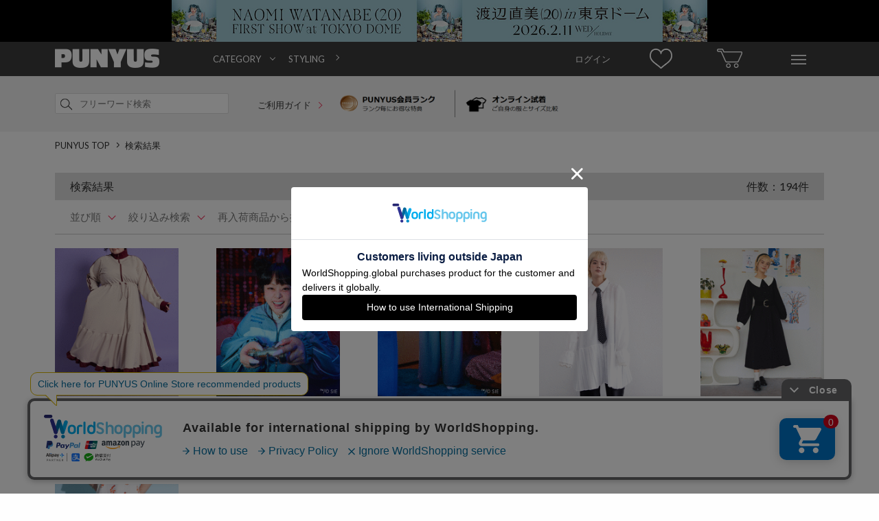

--- FILE ---
content_type: text/html; charset=Shift_JIS
request_url: https://punyus.jp/svc/product/Search/?size=1
body_size: 15689
content:
<!DOCTYPE html><html lang="ja-JP" xml:lang="ja-JP"><head><meta http-equiv="Content-Type" content="text/html; charset=shift_jis" /><meta http-equiv="Content-Language" content="ja" /><meta http-equiv="Content-Style-Type" content="text/css; charset=utf-8" /><meta http-equiv="Content-Script-Type" content="text/javascript; charset=utf-8" /><title>サイズ1で絞る - PUNYUS Online Store / 公式通販 </title><meta name="keywords" content="通販,PUNYUS,ぷにゅず,渡辺直美,プニュズ,通販,服,ファッション,大きいサイズ" /><meta name="description" content="PUNYUS(プニュズ)のサイズ1商品一覧ページです。大きいサイズも取扱中。渡辺直美がプロデュースした様々なスタイルと豊富なサイズの商品をお楽しみください。"><meta name="facebook-domain-verification" content="ux6962nxfah5nffvwt0qwchabaj6n5" /><!-- Google Tag Manager --><script>
		(function(w,d,s,l,i){w[l]=w[l]||[];w[l].push({'gtm.start':
		new Date().getTime(),event:'gtm.js'});var f=d.getElementsByTagName(s)[0],
		j=d.createElement(s),dl=l!='dataLayer'?'&l='+l:'';j.async=true;j.src=
		'//www.googletagmanager.com/gtm.js?id='+i+dl;f.parentNode.insertBefore(j,f);
		})(window,document,'script','dataLayer','GTM-5F8X2SM');
		</script><!-- End Google Tag Manager --><meta property="og:locale" content="ja_JP" /><meta property="og:site_name" content="PUNYUS" /><meta property="og:type" content="article" /><meta property="og:title" content="サイズ1で絞る - PUNYUS Online Store / 公式通販 " /><meta property="og:url" content="https://punyus.jp/svc/product/Search/?size=1" /><meta property="og:description" content="PUNYUS(プニュズ)のサイズ1商品一覧ページです。大きいサイズも取扱中。渡辺直美がプロデュースした様々なスタイルと豊富なサイズの商品をお楽しみください。"><meta property="og:image" content="https://punyus.jp/res/site/punyus/img/punyus_facebook_icon.jpg" /><link rel="canonical" href="https://punyus.jp/svc/product/Search/?size=1" /><link rel="next" href="https://punyus.jp/svc/product/Search/?size=1&amp;disp=1&amp;limit=30&amp;excludeAggregate=1&amp;page=2" /><link rel="shortcut icon" href="https://punyus.jp/res/site/punyus/img/punyu_favicon.ico" /><link rel=”icon” type=”image/vnd.microsoft.icon” href="https://punyus.jp/res/site/punyus/img/punyu_favicon.ico"><link rel="apple-touch-icon" href="https://punyus.jp/res/site/punyus/img/punyu_favicon_sp.png" /><link rel="apple-touch-icon-precomposed" href="https://punyus.jp/res/site/punyus/img/punyu_favicon_sp.png" /><link rel="preload" href="https://fonts.googleapis.com/css?family=Lato:400,700,900" as="style" onload="this.onload=null;this.rel='stylesheet'"><noscript><link href="https://fonts.googleapis.com/css?family=Lato:400,700,900" rel="stylesheet" type="text/css"></noscript><link rel="preload" href="https://fonts.googleapis.com/css?family=Roboto:100,300,400,500,700,100italic,300italic,400italic,500italic,700italic" as="style" onload="this.onload=null;this.rel='stylesheet'"><noscript><link href="https://fonts.googleapis.com/css?family=Roboto:100,300,400,500,700,100italic,300italic,400italic,500italic,700italic" rel="stylesheet" type="text/css"></noscript><link rel="preload" href="https://maxcdn.bootstrapcdn.com/font-awesome/4.3.0/css/font-awesome.min.css" as="style" onload="this.onload=null;this.rel='stylesheet'"><noscript><link href="https://maxcdn.bootstrapcdn.com/font-awesome/4.3.0/css/font-awesome.min.css" rel="stylesheet" type="text/css"></noscript><meta http-equiv="Content-Style-Type" content="text/css; charset=utf-8" /><link rel="stylesheet" href="https://cdn.img.punyus.jp/res/site/common/css/pc/reset.css.gz?v133" media="screen" /><link rel="stylesheet" href="https://cdn.img.punyus.jp/res/site/common/css/pc/common.css.gz?v133" media="screen" /><link rel="stylesheet" href="https://cdn.img.punyus.jp/res/site/common/css/pc/common_parts.css.gz?v133" media="screen" /><link rel="stylesheet" href="https://cdn.img.punyus.jp/res/site/common/css/pc/page/search.css.gz?v133" /><link rel="stylesheet" href="https://cdn.img.punyus.jp/res/site/common/css/pc/page/product.css.gz?v133" /><link rel="stylesheet" href="https://cdn.img.punyus.jp/res/site/common/css/favo.css.gz?v133" media="screen" /><script type="text/javascript" src="//translate.google.com/translate_a/element.js?cb=googleTranslateElementInit"></script><script src="//jmp.c-rings.net/cr_effectLog-v21i.min.js" type="text/javascript"></script><!--[if lt IE 9]><script src="https://cdn.img.punyus.jp/res/site/common/js/pc/html5.js.gz" type="text/javascript"></script><![endif]-->
			<script type="text/javascript" src="//static.criteo.net/js/ld/ld.js" async="true"></script>
			<script type="text/javascript">
					window.criteo_q = window.criteo_q || [];
					window.criteo_q.push(
						{ event: "setAccount", account: 19661 },
						
						{ event: "setSiteType", type: "d" },
						{ event: "viewList", item: [
							"3341","3329","3328",
						] }
					);
			</script>
			<!-- LINE Tag Base Code --><!-- Do Not Modify -->
			<script>
				(function(g,d,o){
					g._ltq=g._ltq||[];g._lt=g._lt||function(){g._ltq.push(arguments)};
					var h=location.protocol==='https:'?'https://d.line-scdn.net':'http://d.line-cdn.net';
					var s=d.createElement('script');s.async=1;
					s.src=o||h+'/n/line_tag/public/release/v1/lt.js';
					var t=d.getElementsByTagName('script')[0];t.parentNode.insertBefore(s,t);
				})(window, document);
				_lt('init', {
					customerType: 'account',
					tagId: 'b3f1e67d-ca39-4eed-8917-f4bc8bf4ba0f'
				});
				_lt('send', 'pv', ['b3f1e67d-ca39-4eed-8917-f4bc8bf4ba0f']);
			</script>
			<noscript>
				<img height="1" width="1" style="display:none"
									src="https://tr.line.me/tag.gif?c_t=lap&t_id=b3f1e67d-ca39-4eed-8917-f4bc8bf4ba0f&e=pv&noscript=1" />
			</noscript>
			<!-- End LINE Tag Base Code --><!-- Facebook Pixel Code --><script>
				!function(f,b,e,v,n,t,s)
				{if(f.fbq)return;n=f.fbq=function(){n.callMethod?
				n.callMethod.apply(n,arguments):n.queue.push(arguments)};
				if(!f._fbq)f._fbq=n;n.push=n;n.loaded=!0;n.version='2.0';
				n.queue=[];t=b.createElement(e);t.async=!0;
				t.src=v;s=b.getElementsByTagName(e)[0];
				s.parentNode.insertBefore(t,s)}(window,document,'script',
				'https://connect.facebook.net/en_US/fbevents.js');
				fbq('init', '653526046399593');
				fbq('track', 'PageView');
				</script><noscript><img height="1" width="1" src="https://www.facebook.com/tr?id=653526046399593&ev=PageView&noscript=1"/></noscript><!-- End Facebook Pixel Code --><script src="https://csm.cxpublic.com/Wego.js"></script></head><body id="top"><!-- Google Tag Manager (noscript) --><noscript><iframe src="https://www.googletagmanager.com/ns.html?id=GTM-5F8X2SM"height="0" width="0" style="display:none;visibility:hidden"></iframe></noscript><!-- End Google Tag Manager (noscript) --><div id="wrapper"><div class="top_adds tac"><a href="https://naomiwatanabe-fc.com/news/detail/192" class="dib js_ga_trackevent" data-ga-name="header_count_pc" data-ga-action="header_click_pc"><img src="https://cdn.thumb.punyus.jp/res/up/punyus/shp/__original__/punyus/headerbanner/2025/punyus_pc_1124_88_resize.jpg" class="image" width="780" alt="渡辺直美がプロデュースするファッションブランドPUNYUS通販" /></a></div><header class="headerFlat_mid _scrollFix"><div class="minWidth headerFlat_midFix"><div class="container headderFlex"><div class="headerFlat_logoArea"><a href="https://punyus.jp/" class="headerFlat_logo"><span class="dn">PUNYUS</span></a></div><div class="nav_wrap"><nav class="header-nav"><ul class="header-list"><li class="header-item"><a href="#" class="ac">CATEGORY</a><div class="megaMenu"><ul class="megaMenu-list"><li class="megaMenu-item"><a href="/svc/product/Search/?excludeAggregate=1" class="">すべてのアイテムから探す</a></li><li class="megaMenu-item"><a href="/svc/product/Search/?genre_id1=1" class="">トップス</a><ul class="childMenu-list"><li class="childMenu-item"><a href="/svc/product/Search/?genre_id=16"class="">Ｔシャツ</a></li><li class="childMenu-item"><a href="/svc/product/Search/?genre_id=18"class="">シャツ</a></li><li class="childMenu-item"><a href="/svc/product/Search/?genre_id=19"class="">ブラウス</a></li><li class="childMenu-item"><a href="/svc/product/Search/?genre_id=20"class="">チュニック</a></li><li class="childMenu-item"><a href="/svc/product/Search/?genre_id=21"class="">ニット・セーター</a></li><li class="childMenu-item"><a href="/svc/product/Search/?genre_id=22"class="">カーディガン</a></li><li class="childMenu-item"><a href="/svc/product/Search/?genre_id=23"class="">パーカ</a></li><li class="childMenu-item"><a href="/svc/product/Search/?genre_id=24"class="">スウェット・ジャージ</a></li><li class="childMenu-item"><a href="/svc/product/Search/?genre_id=208"class="">ベスト・ジレ</a></li><li class="childMenu-item"><a href="/svc/product/Search/?genre_id=26"class="">タンクトップ</a></li><li class="childMenu-item"><a href="/svc/product/Search/?genre_id=28"class="">キャミソール</a></li><li class="childMenu-item"><a href="/svc/product/Search/?genre_id=30"class="">その他トップス</a></li></ul></li><li class="megaMenu-item"><a href="/svc/product/Search/?genre_id1=2" class="">パンツ</a><ul class="childMenu-list"><li class="childMenu-item"><a href="/svc/product/Search/?genre_id=31"class="">パンツ全般</a></li><li class="childMenu-item"><a href="/svc/product/Search/?genre_id=32"class="">ショートパンツ</a></li><li class="childMenu-item"><a href="/svc/product/Search/?genre_id=33"class="">デニム</a></li><li class="childMenu-item"><a href="/svc/product/Search/?genre_id=35"class="">スキニーパンツ</a></li><li class="childMenu-item"><a href="/svc/product/Search/?genre_id=36"class="">レギンス</a></li><li class="childMenu-item"><a href="/svc/product/Search/?genre_id=37"class="">カーゴパンツ</a></li><li class="childMenu-item"><a href="/svc/product/Search/?genre_id=210"class="">ハーフパンツ</a></li><li class="childMenu-item"><a href="/svc/product/Search/?genre_id=41"class="">その他パンツ</a></li></ul></li><li class="megaMenu-item"><a href="/svc/product/Search/?genre_id1=3" class="">スカート</a><ul class="childMenu-list"><li class="childMenu-item"><a href="/svc/product/Search/?genre_id=42"class="">ミニスカート</a></li><li class="childMenu-item"><a href="/svc/product/Search/?genre_id=43"class="">ロングスカート</a></li><li class="childMenu-item"><a href="/svc/product/Search/?genre_id=47"class="">その他スカート</a></li></ul></li><li class="megaMenu-item"><a href="/svc/product/Search/?genre_id1=4" class="">ワンピース・オールインワン</a><ul class="childMenu-list"><li class="childMenu-item"><a href="/svc/product/Search/?genre_id=48"class="">ワンピース</a></li><li class="childMenu-item"><a href="/svc/product/Search/?genre_id=50"class="">シャツワンピース</a></li><li class="childMenu-item"><a href="/svc/product/Search/?genre_id=53"class="">キャミワンピース</a></li><li class="childMenu-item"><a href="/svc/product/Search/?genre_id=60"class="">その他ワンピース・ドレス</a></li></ul></li><li class="megaMenu-item"><a href="/svc/product/Search/?genre_id1=5" class="">アウター</a><ul class="childMenu-list"><li class="childMenu-item"><a href="/svc/product/Search/?genre_id=61"class="">ジャケット・ブルゾン</a></li><li class="childMenu-item"><a href="/svc/product/Search/?genre_id=71"class="">テーラードジャケット</a></li></ul></li><li class="megaMenu-item"><a href="/svc/product/Search/?genre_id1=7" class="">バッグ</a><ul class="childMenu-list"><li class="childMenu-item"><a href="/svc/product/Search/?genre_id=97"class="">トートバッグ</a></li><li class="childMenu-item"><a href="/svc/product/Search/?genre_id=102"class="">リュック</a></li><li class="childMenu-item"><a href="/svc/product/Search/?genre_id=104"class="">ウエストポーチ</a></li><li class="childMenu-item"><a href="/svc/product/Search/?genre_id=107"class="">ポーチ</a></li></ul></li><li class="megaMenu-item"><a href="/svc/product/Search/?genre_id1=275" class="">帽子</a><ul class="childMenu-list"><li class="childMenu-item"><a href="/svc/product/Search/?genre_id=124"class="">ニット帽</a></li><li class="childMenu-item"><a href="/svc/product/Search/?genre_id=294"class="">キャップ</a></li><li class="childMenu-item"><a href="/svc/product/Search/?genre_id=297"class="">ハンチング</a></li></ul></li><li class="megaMenu-item"><a href="/svc/product/Search/?genre_id1=9" class="">小物</a><ul class="childMenu-list"><li class="childMenu-item"><a href="/svc/product/Search/?genre_id=121"class="">スマホケース</a></li><li class="childMenu-item"><a href="/svc/product/Search/?genre_id=122"class="">ベルト</a></li><li class="childMenu-item"><a href="/svc/product/Search/?genre_id=126"class="">シュシュ</a></li><li class="childMenu-item"><a href="/svc/product/Search/?genre_id=130"class="">ストール</a></li><li class="childMenu-item"><a href="/svc/product/Search/?genre_id=256"class="">ヘアクリップ</a></li><li class="childMenu-item"><a href="/svc/product/Search/?genre_id=135"class="">その他小物</a></li></ul></li><li class="megaMenu-item"><a href="/svc/product/Search/?genre_id1=10" class="">インナー</a><ul class="childMenu-list"><li class="childMenu-item"><a href="/svc/product/Search/?genre_id=146"class="">ソックス</a></li><li class="childMenu-item"><a href="/svc/product/Search/?genre_id=150"class="">その他インナー</a></li></ul></li><li class="megaMenu-item"><a href="/svc/product/Search/?genre_id1=13" class="">キッズ</a><ul class="childMenu-list"><li class="childMenu-item"><a href="/svc/product/Search/?genre_id=169"class="">キッズトップス</a></li><li class="childMenu-item"><a href="/svc/product/Search/?genre_id=170"class="">キッズボトムス</a></li></ul></li><li class="megaMenu-item"><a href="/svc/product/Search/?genre_id1=15" class="">その他</a><ul class="childMenu-list"><li class="childMenu-item"><a href="/svc/product/Search/?genre_id=187"class="">その他</a></li></ul></li><li class="megaMenu-item"><a href="#" class="">サイズから探す</a><ul class="childMenu-list"><li class="childMenu-item"><a href="/svc/product/Search/?size=1" class="">1</a></li><li class="childMenu-item"><a href="/svc/product/Search/?size=2" class="">2</a></li><li class="childMenu-item"><a href="/svc/product/Search/?size=3" class="">3</a></li><li class="childMenu-item"><a href="/svc/product/Search/?size=4" class="">4</a></li><li class="childMenu-item"><a href="/svc/product/Search/?size=14" class="">5</a></li><li class="childMenu-item"><a href="/svc/product/Search/?size=5" class="">FREE</a></li></ul></li></ul></div></li><li class="header-item"><a href="/styling/StylingContentsList/">STYLING</a></li></ul></nav></div><nav class="header_navs "><a href="/svc/mypage/" class="header_item clearfix"><span class="login_text">ログイン</span></a><a href="/svc/watchList/Display/" class="header_item clearfix"><span class="watch_list"></span></a><a href="/svc/cart/Display/" class="header_item"><span class="sprite_common sprite-cart"></span></a><div id="hover_menu" class="header_item"><span class="sprite_common sprite-menu"></span><ul class="hover_menu_area clearfix"><li class="hover_menu_list"><p><a href="/svc/registration/InputMailAddress/">ログイン / 新規会員登録</a></p><p><a href="/svc/watchList/Display/">お気に入り</a></p><p><a href="/svc/mypage/OrderHistory/">注文履歴</a></p><p><a href="/svc/mypage/ProductViewList/">閲覧履歴</a></p><p><a href="/svc/mypage/RequestItemList/">再入荷お知らせ</a></p></li><li class="hover_menu_list"><p><a href="/svc/product/Search/?excludeAggregate=1">すべてのアイテムから探す</a></p><p><a href="/svc/product/Search/?excludeAggregate=1&type=newarrival">新着から探す</a></p><p><a href="/ranking/">ランキングから探す</a></p><p><a href="/svc/product/Search/?excludeAggregate=1&type=sale">セールから探す</a></p></li><li class="hover_menu_list"><p><a href="/news/NewsList/">ニュース</a></p><p><a href="/lp/html/detail/world_shipping/">INTERNATIONAL SHIPPING</a></p><p><a href="/guide/size/">サイズガイド</a></p><p><a href="/svc/contact/Index">お問い合わせ</a></p></li><li class="hover_menu_list shop_list"><p><a href="/shop/ShopList/">店舗一覧</a></p></li><li class="hover_menu_list"><p><a href="https://www.instagram.com/punyus/" target="_blank"><span><svg version="1.1" viewBox="0 0 100 100" width="16px" height="16px" xmlns="http://www.w3.org/2000/svg"><defs></defs><g data-name="layer1"><path d="m50 23.99c-14.25 0-25.81 11.55-25.81 25.81 0 14.25 11.55 25.81 25.81 25.81 14.25 0 25.81-11.55 25.81-25.81-0.03-14.24-11.57-25.78-25.81-25.81zm0 42.34c-9.13 0-16.53-7.4-16.53-16.53s7.4-16.53 16.53-16.53 16.53 7.4 16.53 16.53c-0.04 9.11-7.42 16.49-16.53 16.53z"/><circle cx="76.82" cy="23.39" r="5.85"/><path d="M91.94,8.27c-5.24-5.44-12.7-8.27-21.17-8.27H29.23C11.69,0,0,11.69,0,29.23v41.33C0,79.23,2.82,86.69,8.47,92.14c5.44,5.24,12.7,7.86,20.97,7.86h41.13c8.67,0,15.93-2.82,21.17-7.86,5.44-5.24,8.27-12.7,8.27-21.37V29.23c0-8.47-2.82-15.73-8.06-20.97ZM91.13,70.77c0,6.25-2.22,11.29-5.85,14.72s-8.67,5.24-14.72,5.24H29.44c-6.05,0-11.09-1.82-14.72-5.24-3.63-3.63-5.44-8.67-5.44-14.92V29.23c0-6.05,1.82-11.09,5.44-14.72,3.43-3.43,8.67-5.24,14.72-5.24h41.53c6.05,0,11.09,1.82,14.72,5.44,3.62,3.96,5.57,9.16,5.44,14.52v41.53h0Z"/></g></svg></span>&nbsp;Instagram</a></p><p><a href="https://www.tiktok.com/@punyus_press" target="_blank"><span><svg version="1.1" viewBox="0 0 100 100" width="16px" height="16px" xmlns="http://www.w3.org/2000/svg"><g data-name="layer1"><path d="M52.49,2.65h16.19s-.9,20.8,22.49,22.26v16.08s-12.48.78-22.49-6.86l.18,33.2c0,16.57-13.44,30.01-30.01,30.01s-30.01-13.44-30.01-30.01,13.44-30.01,30.01-30.01h4.21v16.44c-7.19-2.24-14.84,1.77-17.09,8.96-2.24,7.19,1.77,14.84,8.96,17.09,7.19,2.24,14.84-1.77,17.09-8.96.41-1.31.62-2.68.62-4.06l-.15-64.14Z"/></g></svg></span>&nbsp;TikTok</a></p><p><a href="https://twitter.com/PUNYUS_press" target="_blank"><span><svg version="1.1" viewBox="0 0 100 100" width="16px" height="16px" xmlns="http://www.w3.org/2000/svg"><g data-name="layer1"><path d="M2.5,0C.47,0-.71,2.3.47,3.95l36.94,51.89L.14,99.94h11.09l31.22-37.04,23.88,33.54c1.57,2.2,4.09,3.5,6.78,3.5h24.38c2.03,0,3.21-2.3,2.03-3.95l-38.91-54.66L95.45,0h-10.85l-28.99,34.31L33.67,3.5c-1.57-2.2-4.09-3.5-6.78-3.5H2.5ZM13.81,8.33h13.08l59.31,83.29h-13.08L13.81,8.33Z"/></g></svg></span>&nbsp;X</a></p><p><a href="https://line.me/R/ti/p/@pif9764o" target="_blank"><span><svg version="1.1" viewBox="0 0 100 100" width="16px" height="16px" xmlns="http://www.w3.org/2000/svg"><g data-name="layer1"><path d="M79.76,40.79c1.42,0,2.56,1.18,2.56,2.63s-1.15,2.63-2.56,2.63h-7.14v4.7h7.14c1.41,0,2.56,1.17,2.56,2.63s-1.14,2.63-2.56,2.63h-9.71c-1.41,0-2.55-1.18-2.55-2.63v-19.92c0-1.45,1.15-2.63,2.56-2.63h9.71c1.42,0,2.56,1.18,2.56,2.64,0,1.45-1.15,2.63-2.57,2.62h-7.14v4.7h7.14ZM64.08,53.38c0,1.13-.71,2.13-1.76,2.49-.26.09-.53.13-.81.13-.82.02-1.59-.37-2.07-1.04l-9.94-13.85v12.27c.03,1.45-1.09,2.65-2.51,2.67-1.41.03-2.58-1.12-2.61-2.57,0-.03,0-.07,0-.1v-19.92c0-1.13.71-2.13,1.75-2.48.25-.09.52-.14.79-.14.79.02,1.53.41,2.01,1.06l10.01,13.9v-12.34c0-1.45,1.15-2.63,2.56-2.63s2.56,1.18,2.56,2.63v19.92ZM40.73,53.38c0,1.45-1.15,2.63-2.56,2.63-1.41,0-2.56-1.18-2.56-2.63h0v-19.92c0-1.45,1.15-2.63,2.56-2.63s2.56,1.18,2.56,2.63v19.92ZM30.7,56h-9.71c-1.41,0-2.55-1.18-2.56-2.63v-19.92c0-1.45,1.15-2.63,2.56-2.63s2.56,1.18,2.56,2.63v17.29h7.14c1.41,0,2.56,1.18,2.56,2.63,0,1.45-1.15,2.63-2.56,2.63M98.62,42.67c0-22.42-21.9-40.67-48.81-40.67S1,20.25,1,42.67c0,20.08,17.37,36.91,40.82,40.11,1.59.34,3.75,1.08,4.3,2.46.38,1.47.43,3.01.15,4.51l-.67,4.26c-.18,1.26-.98,4.95,4.27,2.69,5.24-2.26,28.13-17.03,38.38-29.12,7.01-7.89,10.36-15.96,10.36-24.91"/></g></svg></span>&nbsp;LINE</a></p></li></ul></div></nav></div></div></header><div class="header_search"><div class="container clearfix pr"><form method="GET" action="/svc/product/Search/" id="header_nav_search" class="header_search_form"><input type="hidden" name="fromform" value="1" /><div class="searchInput"><input type="search" name="keyword" value="" autocapitalize="off" placeholder="フリーワード検索" maxlength="200" class="searchInput_input " /><a href="#header_nav_search"  data-form="search_all" class="_submit searchInput_btn"><span class="sprite_common sprite-search icon"></span></a><input type="submit" value="検索" class="_submitHide search_all" /></div></form><div class="header_use_link"><a href="/guide/index"  class="header_search_text">ご利用ガイド <span class="arrow_pink head_arrow"></span></a></div><div class="header_img_link"><a href="/guide/guide3#page3" class="member_rank_link"><img src="https://cdn.img.punyus.jp/res/site/common/img/pc/top/top_merit_01.png" width="180px" alt="PUNYUS 1" /></a><a href="/guide/vs" class="online_fitting_link"><img src="https://cdn.img.punyus.jp/res/site/common/img/pc/top/top_merit_02.png" width="180px" alt="PUNYUS 2" /></a></div><div class="tar"></div></div></div><div class="middle_area"  id="product_search"><div class="container"><nav class="breadCrumbs"><ul class="breadCrumbs_list clearfix" itemscope itemtype="http://schema.org/BreadcrumbList"><li class="breadCrumbs_item" itemprop="itemListElement" itemscope itemtype="http://schema.org/ListItem"><span class="spriteCommon spriteCommon_arrowCrumbs icon"></span><a href="https://punyus.jp/" class="breadCrumbs_link" itemprop="item"><span itemprop="name">PUNYUS TOP</span></a><meta itemprop="position" content="1" /></li><li class="breadCrumbs_item" itemprop="itemListElement" itemscope itemtype="http://schema.org/ListItem"><span class="spriteCommon spriteCommon_arrowCrumbs icon"></span><a href="/svc/product/Search/" class="breadCrumbs_link" itemprop="item"><span itemprop="name">検索結果</span></a><meta itemprop="position" content="2" /></li></ul></nav><div class="commonColumnLayout mt20"><div class="commonColumnLayout_main _tile"><div class="search_title"><h2 class="titleCommon">検索結果<span class='addtext'>件数：194件</span></h2></div><form method="GET" action="/svc/product/Search/" id="mainColumnSearch"><input type="hidden" name="excludeAggregate" value="1" /><input type="hidden" name="size" value="1" /><input type="hidden" name="site_type" value="1"/><div class="pr _tabWrap"><ul class="search_select "><li id="sort" class="select_menu _tab" data-tab-close="1">並び順</li><li id="search" class="select_menu _tab"  data-tab-close="1">絞り込み検索</li><li class="restock"><a href="/svc/product/Search/?size=1&amp;disp=1&amp;limit=30&amp;excludeAggregate=1&amp;type=rearrival">再入荷商品から探す</a></li></ul><div class="condition_area sort _tabContents"><ul class="condition_sort"><li class="border"><a href="/svc/product/Search/?size=1&amp;disp=1&amp;limit=30&amp;excludeAggregate=1&amp;sort=14" >新着順</a><a href="/svc/product/Search/?size=1&amp;disp=1&amp;limit=30&amp;excludeAggregate=1&amp;sort=11" >人気順</a></li><li class="border"><a href="/svc/product/Search/?size=1&amp;disp=1&amp;limit=30&amp;excludeAggregate=1&amp;sort=3" >高い順</a><a href="/svc/product/Search/?size=1&amp;disp=1&amp;limit=30&amp;excludeAggregate=1&amp;sort=4" >安い順</a></li><li><a href="/svc/product/Search/?size=1&amp;disp=1&amp;limit=30&amp;excludeAggregate=1&amp;sort=8" >お気に入り順</a><a href="/svc/product/Search/?size=1&amp;disp=1&amp;limit=30&amp;excludeAggregate=1&amp;sort=15" >レビューが多い順</a></li></ul></div><div class="condition_area search _tabContents wid100"><div class="condition_search"><div class="search_up"><div class="searchInput "><input type="search" name="keyword" value="" autocapitalize="off" placeholder="フリーワードを入力" maxlength="200" class="searchInput_input _clearTarget" /><a href="#sideColumnSearch" class="_submit searchInput_btn"><span class="sprite_common sprite-search icon"></span></a><input type="submit" value="検索" class="_submitHide" /></div></div><div class="search_up mt10"><ul class="searchTypes"><li class="genre_id_sort border"><label id="genre" for="genre_id1_select" class="selectCommon_text _selectLabel">カテゴリ</label><select name="genre_id1" id="genre_id1_select" class="selects _clearTarget" data-target-label="genre"><option value="0" selected>指定なし</option><option value="1">トップス</option><option value="2">パンツ</option><option value="3">スカート</option><option value="4">ワンピース・オールインワン</option><option value="5">アウター</option><option value="7">バッグ</option><option value="275">帽子</option><option value="9">小物</option><option value="10">インナー</option><option value="13">キッズ</option><option value="15">その他</option></select></li><li class="border genre_type_sort"><label id="types" for="types_select" class="selectCommon_text _selectLabel">商品タイプ</label><select name="type" id="types_select" class="selects _clearTarget" data-target-label="types"><option value=""  selected>全て</option><option value="sale" >セール</option><option value="reservation" >先行・予約販売</option><option value="newarrival" >新着</option><option value="rearrival" >再入荷</option></select></li><li class="genre_size_sort border"><label id="size" for="size_select" class="selectCommon_text _selectLabel">1</label><select name="size" id="size_select" class="selects _clearTarget" data-target-label="size"><option value="">指定なし</option><option value="1" selected>1</option><option value="2">2</option><option value="3">3</option><option value="4">4</option><option value="14">5</option><option value="5">FREE</option></select></li><li class="genre_id_sort border"><label for="color_select" class="selectCommon_text _selectLabel">カラー</label><select name="color" id="color_select"><option value="" selected>指定なし</option><option value="1">ホワイト系</option><option value="2">ブラック系</option><option value="3">グレー系</option><option value="4">ブラウン系</option><option value="5">ベージュ系</option><option value="6">グリーン系</option><option value="7">ブルー系</option><option value="8">パープル系</option><option value="9">イエロー系</option><option value="10">ピンク系</option><option value="11">レッド系</option><option value="12">オレンジ系</option><option value="13">シルバー系</option><option value="14">ゴールド系</option><option value="15">その他</option><option value="16">デニム系</option></select></li><li class="genre_stock_sort "><label for="stock_sort"><span>在庫あり</span></label><input id="stock_sort" type="checkbox" value="1" name="stock" ></li></ul></div><div class="search_down"><div class="search_down_left"><div class="search_down_left_title">価格</div><div class="selectCommon"><label for="priceFromSelect" class="selectCommon_text _selectLabel">指定なし</label><select name="price_level_from" id="priceFromSelect" class="_clearTarget"><option value="0" selected>指定なし</option><option value="1">&yen;1</option><option value="2">&yen;1,001</option><option value="3">&yen;2,001</option><option value="4">&yen;3,001</option><option value="5">&yen;4,001</option><option value="6">&yen;5,001</option><option value="7">&yen;6,001</option><option value="8">&yen;7,001</option><option value="9">&yen;8,001</option><option value="10">&yen;9,001</option><option value="11">&yen;10,001</option><option value="12">&yen;11,001</option><option value="13">&yen;12,001</option><option value="14">&yen;13,001</option><option value="15">&yen;14,001</option><option value="16">&yen;15,001</option><option value="17">&yen;16,001</option><option value="18">&yen;17,001</option><option value="19">&yen;18,001</option><option value="20">&yen;19,001</option><option value="21">&yen;20,001</option></select></div><div class="range">～</div><div class="selectCommon mt10"><label for="priceToSelect" class="selectCommon_text _selectLabel">指定なし</label><select name="price_level_to" id="priceToSelect"  class="_clearTarget"><option value="0" selected>指定なし</option><option value="1">&yen;1,000</option><option value="2">&yen;2,000</option><option value="3">&yen;3,000</option><option value="4">&yen;4,000</option><option value="5">&yen;5,000</option><option value="6">&yen;6,000</option><option value="7">&yen;7,000</option><option value="8">&yen;8,000</option><option value="9">&yen;9,000</option><option value="10">&yen;10,000</option><option value="11">&yen;11,000</option><option value="12">&yen;12,000</option><option value="13">&yen;13,000</option><option value="14">&yen;14,000</option><option value="15">&yen;15,000</option><option value="16">&yen;16,000</option><option value="17">&yen;17,000</option><option value="18">&yen;18,000</option><option value="19">&yen;19,000</option><option value="20">&yen;20,000</option></select></div></div><div class="search_down_right fl"><a href="#" class="_conditionClear commonButton smallSize reset type2">リセット</a><a  href="#mainColumnSearch" data-form="mainColumnSearch" class="_submit decideButton smallSize mt10"  >検索</a><input type="submit" name="" value="" class="_submitHide mainColumnSearch"/></div></div></div></div></div></form><section class="mt20"><ul class="listProduct clearfix _marginAdjust"><li class="listProduct_item js-listProductItemSearch js-productLine1" data-line=1><a href="https://punyus.jp/detail/PN25AWR-024/" class="listProduct_link"><img src="[data-uri]" width="180" height="216" alt="PUNYUS（プニュス） | フリルジャージワンピース" data-src="https://cdn.thumb.punyus.jp/res/up/punyus/shp/__basethum240__/punyus/thumb_gif/PN25AWR-024-20251121104740.gif" class="listProduct_image _lazyLoadImage" /></a><a  href="/svc/watchList/Add?product_id=3341&return_url=punyus/PN25AWR-024" data-add-favo="1" class="favo_icon search pc "><i class="fa fa-heart nofavo" aria-hidden="true"></i></a><div style="width:180px;" class="listProduct_text"><div class="listProduct_textInner"><p class="label_cover"><span class="item_label renew">再入荷</span></p><div class="genre rdstr">フリルジャージワンピース</div><div class="js-search_page_sku_image"><img src="[data-uri]" data-src="https://cdn.thumb.punyus.jp/res/up/punyus/shp/__basethum60__/punyus/PN25AWR/1-50/024/8c49b4d2dcbcb12a69504293845e7ad3e035399e.jpg" src="[data-uri]" width="35" height="42" class="image _lazyLoadImage" alt="PUNYUS 0" /><img src="[data-uri]" data-src="https://cdn.thumb.punyus.jp/res/up/punyus/shp/__basethum60__/punyus/PN25AWR/1-50/024/36d60795b86c6798861ee99585530f1a9c4d8bae.jpg" src="[data-uri]" width="35" height="42" class="image _lazyLoadImage" alt="PUNYUS 1" /></div><div class="price_awrap rdstr"><span class="fwb"> &yen;9,900</span>&nbsp;<span class="fs10 fwb fcG">(税込)</span><div class = "reviewText"><span class="reviewStar-size3 star5 "></span><a href="https://punyus.jp/detail/PN25AWR-024/#review"><span class ="fcG">&nbsp;&nbsp;4	</span></a></div></div></div></div></li><li class="listProduct_item js-listProductItemSearch js-productLine1" data-line=1><a href="https://punyus.jp/detail/PNPS25AW-010/" class="listProduct_link"><img src="[data-uri]" width="180" height="216" alt="PUNYUS（プニュス） | Playstationナイロンジャケット" data-src="https://cdn.thumb.punyus.jp/res/up/punyus/shp/__basethum240__/punyus/thumb_gif/PNPS25AW-010-20250918020725.gif" class="listProduct_image _lazyLoadImage" /></a><a  href="/svc/watchList/Add?product_id=3329&return_url=punyus/PNPS25AW-010" data-add-favo="1" class="favo_icon search pc "><i class="fa fa-heart nofavo" aria-hidden="true"></i></a><div style="width:180px;" class="listProduct_text"><div class="listProduct_textInner"><p class="label_cover"><span class="item_label renew">再入荷</span></p><div class="genre rdstr">Playstationナイロンジャケット</div><div class="js-search_page_sku_image"><img src="[data-uri]" data-src="https://cdn.thumb.punyus.jp/res/up/punyus/shp/__basethum60__/punyus/PNPS25AWR_PlayStation/010/1af6a011dace69aae37d80a032bf6867905da065.jpg" src="[data-uri]" width="35" height="42" class="image _lazyLoadImage" alt="PUNYUS 2" /></div><div class="price_awrap rdstr"><span class="fwb"> &yen;8,800</span>&nbsp;<span class="fs10 fwb fcG">(税込)</span><div class = "reviewText"><span class="reviewStar-size3 star5 "></span><a href="https://punyus.jp/detail/PNPS25AW-010/#review"><span class ="fcG">&nbsp;&nbsp;4	</span></a></div></div></div></div></li><li class="listProduct_item js-listProductItemSearch js-productLine1" data-line=1><a href="https://punyus.jp/detail/PNPS25AW-011/" class="listProduct_link"><img src="[data-uri]" width="180" height="216" alt="PUNYUS（プニュス） | Playstationナイロンパンツ" data-src="https://cdn.thumb.punyus.jp/res/up/punyus/shp/__basethum240__/punyus/thumb_gif/PNPS25AW-011-20250918014748.gif" class="listProduct_image _lazyLoadImage" /></a><a  href="/svc/watchList/Add?product_id=3328&return_url=punyus/PNPS25AW-011" data-add-favo="1" class="favo_icon search pc "><i class="fa fa-heart nofavo" aria-hidden="true"></i></a><div style="width:180px;" class="listProduct_text"><div class="listProduct_textInner"><p class="label_cover"><span class="item_label renew">再入荷</span></p><div class="genre rdstr">Playstationナイロンパンツ</div><div class="js-search_page_sku_image"><img src="[data-uri]" data-src="https://cdn.thumb.punyus.jp/res/up/punyus/shp/__basethum60__/punyus/PNPS25AWR_PlayStation/011/85231f8d323d3e9ab88eda77882b2080677754a6.jpg" src="[data-uri]" width="35" height="42" class="image _lazyLoadImage" alt="PUNYUS 3" /></div><div class="price_awrap rdstr"><span class="fwb"> &yen;7,700</span>&nbsp;<span class="fs10 fwb fcG">(税込)</span><div class = "reviewText"><span class="reviewStar-size3 star5 "></span><a href="https://punyus.jp/detail/PNPS25AW-011/#review"><span class ="fcG">&nbsp;&nbsp;5	</span></a></div></div></div></div></li><li class="listProduct_item js-listProductItemSearch js-productLine1" data-line=1><a href="https://punyus.jp/detail/PN25AW-016/" class="listProduct_link"><img src="[data-uri]" width="180" height="216" alt="PUNYUS（プニュス） | プリーツヘムシャツワンピース" data-src="https://cdn.thumb.punyus.jp/res/up/punyus/shp/__basethum240__/punyus/thumb_gif/PN25AW-016-20260107125543.gif" class="listProduct_image _lazyLoadImage" /></a><a  href="/svc/watchList/Add?product_id=3405&return_url=punyus/PN25AW-016" data-add-favo="1" class="favo_icon search pc "><i class="fa fa-heart nofavo" aria-hidden="true"></i></a><div style="width:180px;" class="listProduct_text"><div class="listProduct_textInner"><p class="label_cover"><span class="item_label new">NEW</span></p><div class="genre rdstr">プリーツヘムシャツワンピース</div><div class="js-search_page_sku_image"><img src="[data-uri]" data-src="https://cdn.thumb.punyus.jp/res/up/punyus/shp/__basethum60__/punyus/PN25AW/1-50/016/23a1a81a7f24cf91f0312dc66a6b1e98851f46f1.jpg" src="[data-uri]" width="35" height="42" class="image _lazyLoadImage" alt="PUNYUS 4" /><img src="[data-uri]" data-src="https://cdn.thumb.punyus.jp/res/up/punyus/shp/__basethum60__/punyus/PN25AW/1-50/016/49225c01ab1616ff9d24f725913642ef1746eac5.jpg" src="[data-uri]" width="35" height="42" class="image _lazyLoadImage" alt="PUNYUS 5" /><img src="[data-uri]" data-src="https://cdn.thumb.punyus.jp/res/up/punyus/shp/__basethum60__/punyus/PN25AW/1-50/016/d222bfffa7cd1ecfe845a66d1356f11984981723.jpg" src="[data-uri]" width="35" height="42" class="image _lazyLoadImage" alt="PUNYUS 6" /></div><div class="price_awrap rdstr"><span class="fwb"> &yen;8,800</span>&nbsp;<span class="fs10 fwb fcG">(税込)</span><div class = "reviewText"></div></div></div></div></li><li class="listProduct_item js-listProductItemSearch js-productLine1" data-line=1><a href="https://punyus.jp/detail/PN25AW-017/" class="listProduct_link"><img src="[data-uri]" width="180" height="216" alt="PUNYUS（プニュス） | 長袖パフスリーブワンピース" data-src="https://cdn.thumb.punyus.jp/res/up/punyus/shp/__basethum240__/punyus/thumb_gif/PN25AW-017-20260107142758.gif" class="listProduct_image _lazyLoadImage" /></a><a  href="/svc/watchList/Add?product_id=3404&return_url=punyus/PN25AW-017" data-add-favo="1" class="favo_icon search pc "><i class="fa fa-heart nofavo" aria-hidden="true"></i></a><div style="width:180px;" class="listProduct_text"><div class="listProduct_textInner"><p class="label_cover"><span class="item_label new">NEW</span></p><div class="genre rdstr">長袖パフスリーブワンピース</div><div class="js-search_page_sku_image"><img src="[data-uri]" data-src="https://cdn.thumb.punyus.jp/res/up/punyus/shp/__basethum60__/punyus/PN25AW/1-50/017/3538e7b58d55c00b2234c4336f39ff3039f79bd8.jpg" src="[data-uri]" width="35" height="42" class="image _lazyLoadImage" alt="PUNYUS 7" /><img src="[data-uri]" data-src="https://cdn.thumb.punyus.jp/res/up/punyus/shp/__basethum60__/punyus/PN25AW/1-50/017/e9bbb81614e89126f48b234797e331eb36952b41.jpg" src="[data-uri]" width="35" height="42" class="image _lazyLoadImage" alt="PUNYUS 8" /><img src="[data-uri]" data-src="https://cdn.thumb.punyus.jp/res/up/punyus/shp/__basethum60__/punyus/PN25AW/1-50/017/5ccc2f79e964624d33f94cab545df4bcee683dcb.jpg" src="[data-uri]" width="35" height="42" class="image _lazyLoadImage" alt="PUNYUS 9" /></div><div class="price_awrap rdstr"><span class="fwb"> &yen;8,800</span>&nbsp;<span class="fs10 fwb fcG">(税込)</span><div class = "reviewText"><span class="reviewStar-size3 star5 "></span><a href="https://punyus.jp/detail/PN25AW-017/#review"><span class ="fcG">&nbsp;&nbsp;1	</span></a></div></div></div></div></li><li class="listProduct_item js-listProductItemSearch js-productLine2" data-line=2><a href="https://punyus.jp/detail/PN20AW-015-3/" class="listProduct_link"><img src="[data-uri]" width="180" height="216" alt="PUNYUS（プニュス） | フードジャージショートパンツ" data-src="https://cdn.thumb.punyus.jp/res/up/punyus/shp/__basethum240__/punyus/thumb_gif/PN20AW-015-3-20250703115602.gif" class="listProduct_image _lazyLoadImage" /></a><a  href="/svc/watchList/Add?product_id=2695&return_url=punyus/PN20AW-015-3" data-add-favo="1" class="favo_icon search pc "><i class="fa fa-heart nofavo" aria-hidden="true"></i></a><div style="width:180px;" class="listProduct_text"><div class="listProduct_textInner"><p class="label_cover"></p><div class="genre rdstr">フードジャージショートパンツ</div><div class="js-search_page_sku_image"><img src="[data-uri]" data-src="https://cdn.thumb.punyus.jp/res/up/punyus/shp/__basethum60__/punyus/PN20AW/1-50/015-3/1.jpg" src="[data-uri]" width="35" height="42" class="image _lazyLoadImage" alt="PUNYUS 10" /><img src="[data-uri]" data-src="https://cdn.thumb.punyus.jp/res/up/punyus/shp/__basethum60__/punyus/PN20AW/1-50/015-3/10.jpg" src="[data-uri]" width="35" height="42" class="image _lazyLoadImage" alt="PUNYUS 11" /><img src="[data-uri]" data-src="https://cdn.thumb.punyus.jp/res/up/punyus/shp/__basethum60__/punyus/PN20AW/1-50/015-3/6.jpg" src="[data-uri]" width="35" height="42" class="image _lazyLoadImage" alt="PUNYUS 12" /><img src="[data-uri]" data-src="https://cdn.thumb.punyus.jp/res/up/punyus/shp/__basethum60__/punyus/PN20AW/1-50/015-3/13.jpg" src="[data-uri]" width="35" height="42" class="image _lazyLoadImage" alt="PUNYUS 13" /><img src="[data-uri]" data-src="https://cdn.thumb.punyus.jp/res/up/punyus/shp/__basethum60__/punyus/PN20AW/1-50/015-3/7.jpg" src="[data-uri]" width="35" height="42" class="image _lazyLoadImage" alt="PUNYUS 14" /><img src="[data-uri]" data-src="https://cdn.thumb.punyus.jp/res/up/punyus/shp/__basethum60__/punyus/PN20AW/1-50/015-3/14.jpg" src="[data-uri]" width="35" height="42" class="image _lazyLoadImage" alt="PUNYUS 15" /><img src="[data-uri]" data-src="https://cdn.thumb.punyus.jp/res/up/punyus/shp/__basethum60__/punyus/PN20AW/1-50/015-3/9.jpg" src="[data-uri]" width="35" height="42" class="image _lazyLoadImage" alt="PUNYUS 16" /><img src="[data-uri]" data-src="https://cdn.thumb.punyus.jp/res/up/punyus/shp/__basethum60__/punyus/PN20AW/1-50/015-3/11.jpg" src="[data-uri]" width="35" height="42" class="image _lazyLoadImage" alt="PUNYUS 17" /><img src="[data-uri]" data-src="https://cdn.thumb.punyus.jp/res/up/punyus/shp/__basethum60__/punyus/PN20AW/1-50/015-3/8.jpg" src="[data-uri]" width="35" height="42" class="image _lazyLoadImage" alt="PUNYUS 18" /><img src="[data-uri]" data-src="https://cdn.thumb.punyus.jp/res/up/punyus/shp/__basethum60__/punyus/PN20AW/1-50/015-3/12.jpg" src="[data-uri]" width="35" height="42" class="image _lazyLoadImage" alt="PUNYUS 19" /><img src="[data-uri]" data-src="https://cdn.thumb.punyus.jp/res/up/punyus/shp/__basethum60__/punyus/PN20AW/1-50/015-3new/d22876b66cd29dc6a98f8e43237fb68d6899fba0.jpg" src="[data-uri]" width="35" height="42" class="image _lazyLoadImage" alt="PUNYUS 20" /><img src="[data-uri]" data-src="https://cdn.thumb.punyus.jp/res/up/punyus/shp/__basethum60__/punyus/PN20AW/1-50/015-3new/4bbb538c5b0c1dd5e855f724548d8b82f06fa306.jpg" src="[data-uri]" width="35" height="42" class="image _lazyLoadImage" alt="PUNYUS 21" /><img src="[data-uri]" data-src="https://cdn.thumb.punyus.jp/res/up/punyus/shp/__basethum60__/punyus/PN20AW/1-50/015-3new/ee8641753ec7d3e5005baf1c6cc0238a08bb2d37.jpg" src="[data-uri]" width="35" height="42" class="image _lazyLoadImage" alt="PUNYUS 22" /></div><div class="price_awrap rdstr"><span class="fwb"> &yen;4,950</span>&nbsp;<span class="fs10 fwb fcG">(税込)</span><div class = "reviewText"><span class="reviewStar-size3 star5 "></span><a href="https://punyus.jp/detail/PN20AW-015-3/#review"><span class ="fcG">&nbsp;&nbsp;28	</span></a></div></div></div></div></li><li class="listProduct_item js-listProductItemSearch js-productLine2" data-line=2><a href="https://punyus.jp/detail/PNPS25AW-012/" class="listProduct_link"><img src="[data-uri]" width="180" height="216" alt="PUNYUS（プニュス） | Playstationナイロンワンピース" data-src="https://cdn.thumb.punyus.jp/res/up/punyus/shp/__basethum240__/punyus/thumb_gif/PNPS25AW-012-20250918014846.gif" class="listProduct_image _lazyLoadImage" /></a><a  href="/svc/watchList/Add?product_id=3327&return_url=punyus/PNPS25AW-012" data-add-favo="1" class="favo_icon search pc "><i class="fa fa-heart nofavo" aria-hidden="true"></i></a><div style="width:180px;" class="listProduct_text"><div class="listProduct_textInner"><p class="label_cover"><span class="item_label renew">再入荷</span></p><div class="genre rdstr">Playstationナイロンワンピース</div><div class="js-search_page_sku_image"><img src="[data-uri]" data-src="https://cdn.thumb.punyus.jp/res/up/punyus/shp/__basethum60__/punyus/PNPS25AWR_PlayStation/012/2c2a7362b1ae292ce8e872ccdbb9ed02a8a47463.jpg" src="[data-uri]" width="35" height="42" class="image _lazyLoadImage" alt="PUNYUS 23" /></div><div class="price_awrap rdstr"><span class="fwb"> &yen;9,900</span>&nbsp;<span class="fs10 fwb fcG">(税込)</span><div class = "reviewText"><span class="reviewStar-size3 star5 "></span><a href="https://punyus.jp/detail/PNPS25AW-012/#review"><span class ="fcG">&nbsp;&nbsp;6	</span></a></div></div></div></div></li><li class="listProduct_item js-listProductItemSearch js-productLine2" data-line=2><a href="https://punyus.jp/detail/PN25SS-001-1/" class="listProduct_link"><img src="[data-uri]" width="180" height="216" alt="PUNYUS（プニュス） | 天国と地獄総柄スウェット" data-src="https://cdn.thumb.punyus.jp/res/up/punyus/shp/__basethum240__/punyus/thumb_gif/PN25SS-001-1-20241213192954.gif" class="listProduct_image _lazyLoadImage" /></a><a  href="/svc/watchList/Add?product_id=3219&return_url=punyus/PN25SS-001-1" data-add-favo="1" class="favo_icon search pc "><i class="fa fa-heart nofavo" aria-hidden="true"></i></a><div style="width:180px;" class="listProduct_text"><div class="listProduct_textInner"><p class="label_cover"></p><div class="genre rdstr">天国と地獄総柄スウェット</div><div class="js-search_page_sku_image"><img src="[data-uri]" data-src="https://cdn.thumb.punyus.jp/res/up/punyus/shp/__basethum60__/punyus/PN25SS/1-50/001-1/412d0c5a82341610ac8bf77793d16a422df7bb8e.jpg" src="[data-uri]" width="35" height="42" class="image _lazyLoadImage" alt="PUNYUS 24" /><img src="[data-uri]" data-src="https://cdn.thumb.punyus.jp/res/up/punyus/shp/__basethum60__/punyus/PN25SS/1-50/001-1/cc81f101d78e300fe03f053acb9be05de54a66c0.jpg" src="[data-uri]" width="35" height="42" class="image _lazyLoadImage" alt="PUNYUS 25" /></div><div class="price_awrap rdstr"><span class="fwb"> &yen;5,500</span>&nbsp;<span class="fs10 fwb fcG">(税込)</span><div class = "reviewText"><span class="reviewStar-size3 star5 "></span><a href="https://punyus.jp/detail/PN25SS-001-1/#review"><span class ="fcG">&nbsp;&nbsp;26	</span></a></div></div></div></div></li><li class="listProduct_item js-listProductItemSearch js-productLine2" data-line=2><a href="https://punyus.jp/detail/PN25SS-024/" class="listProduct_link"><img src="[data-uri]" width="180" height="216" alt="PUNYUS（プニュス） | フリルティアードジャージロングスカート" data-src="https://cdn.thumb.punyus.jp/res/up/punyus/shp/__basethum240__/punyus/thumb_gif/PN25SS-024-20260116150314.gif" class="listProduct_image _lazyLoadImage" /></a><a  href="/svc/watchList/Add?product_id=3254&return_url=punyus/PN25SS-024" data-add-favo="1" class="favo_icon search pc "><i class="fa fa-heart nofavo" aria-hidden="true"></i></a><div style="width:180px;" class="listProduct_text"><div class="listProduct_textInner"><p class="label_cover"><span class="item_label new">NEW</span></p><div class="genre rdstr">フリルティアードジャージロングスカート</div><div class="js-search_page_sku_image"><img src="[data-uri]" data-src="https://cdn.thumb.punyus.jp/res/up/punyus/shp/__basethum60__/punyus/PN25SS/1-50/024/f2f2575843d7d13f7b7b5b9177ea7e7e03181d30.jpg" src="[data-uri]" width="35" height="42" class="image _lazyLoadImage" /><img src="[data-uri]" data-src="https://cdn.thumb.punyus.jp/res/up/punyus/shp/__basethum60__/punyus/PN25SS/1-50/024/4b262a0172a8e83cea1a613f13571dbb7624658b.jpg" src="[data-uri]" width="35" height="42" class="image _lazyLoadImage" /><img src="[data-uri]" data-src="https://cdn.thumb.punyus.jp/res/up/punyus/shp/__basethum60__/punyus/PN25SS/1-50/024/b9a3b6ea34345e961c9a3bf6907c048b9447e948.jpg" src="[data-uri]" width="35" height="42" class="image _lazyLoadImage" /><img src="[data-uri]" data-src="https://cdn.thumb.punyus.jp/res/up/punyus/shp/__basethum60__/punyus/PN25SS/1-50/024/84c119bc84c0775a1e3f1a6c2ab456d1c44804c4.jpg" src="[data-uri]" width="35" height="42" class="image _lazyLoadImage" /><img src="[data-uri]" data-src="https://cdn.thumb.punyus.jp/res/up/punyus/shp/__basethum60__/punyus/PN25SS/1-50/024/9294506ec4a765588098508bbd9adc7105e8903c.jpg" src="[data-uri]" width="35" height="42" class="image _lazyLoadImage" /><img src="[data-uri]" data-src="https://cdn.thumb.punyus.jp/res/up/punyus/shp/__basethum60__/punyus/PN25SS/1-50/024/cb25660adb63550f99019e6a87ebd0c7fcd52349.jpg" src="[data-uri]" width="35" height="42" class="image _lazyLoadImage" /></div><div class="price_awrap rdstr"><span class="fwb"> &yen;7,700</span>&nbsp;<span class="fs10 fwb fcG">(税込)</span><div class = "reviewText"><span class="reviewStar-size3 star5 "></span><a href="https://punyus.jp/detail/PN25SS-024/#review"><span class ="fcG">&nbsp;&nbsp;3	</span></a></div></div></div></div></li><li class="listProduct_item js-listProductItemSearch js-productLine2" data-line=2><a href="https://punyus.jp/detail/PN20AW-015-15/" class="listProduct_link"><img src="[data-uri]" width="180" height="216" alt="PUNYUS（プニュス） | 【新サイズ】フードジャージトップ" data-src="https://cdn.thumb.punyus.jp/res/up/punyus/shp/__basethum240__/punyus/thumb_gif/PN20AW-015-15-20251125122607.gif" class="listProduct_image _lazyLoadImage" /></a><a  href="/svc/watchList/Add?product_id=3370&return_url=punyus/PN20AW-015-15" data-add-favo="1" class="favo_icon search pc "><i class="fa fa-heart nofavo" aria-hidden="true"></i></a><div style="width:180px;" class="listProduct_text"><div class="listProduct_textInner"><p class="label_cover"><span class="item_label reserv">予約</span><span class="item_label new">NEW</span></p><div class="genre rdstr">【新サイズ】フードジャージトップ</div><div class="js-search_page_sku_image"><img src="[data-uri]" data-src="https://cdn.thumb.punyus.jp/res/up/punyus/shp/__basethum60__/punyus/PN20AW/1-50/015-15/4c9ff8bc19cde259d0bc985a5a1c02cb5228e548.jpg" src="[data-uri]" width="35" height="42" class="image _lazyLoadImage" /><img src="[data-uri]" data-src="https://cdn.thumb.punyus.jp/res/up/punyus/shp/__basethum60__/punyus/PN20AW/1-50/015-15/efe9a82164da3572ce817bd47e6663f49b97babe.jpg" src="[data-uri]" width="35" height="42" class="image _lazyLoadImage" /><img src="[data-uri]" data-src="https://cdn.thumb.punyus.jp/res/up/punyus/shp/__basethum60__/punyus/PN20AW/1-50/015-15/030d4d1ced91bcbde141a41fcd3ffef4aaf8e23e.jpg" src="[data-uri]" width="35" height="42" class="image _lazyLoadImage" /><img src="[data-uri]" data-src="https://cdn.thumb.punyus.jp/res/up/punyus/shp/__basethum60__/punyus/PN20AW/1-50/015-15/58c421754745e79683a7672dae2f6729b2a894f8.jpg" src="[data-uri]" width="35" height="42" class="image _lazyLoadImage" /><img src="[data-uri]" data-src="https://cdn.thumb.punyus.jp/res/up/punyus/shp/__basethum60__/punyus/PN20AW/1-50/015-15/4dfbac047d06ef0f5043a625741b3588870464b9.jpg" src="[data-uri]" width="35" height="42" class="image _lazyLoadImage" /><img src="[data-uri]" data-src="https://cdn.thumb.punyus.jp/res/up/punyus/shp/__basethum60__/punyus/PN20AW/1-50/015-15/5b2a84a9e2d0d93ac68154caa7b0ef6af9c83fab.jpg" src="[data-uri]" width="35" height="42" class="image _lazyLoadImage" /><img src="[data-uri]" data-src="https://cdn.thumb.punyus.jp/res/up/punyus/shp/__basethum60__/punyus/PN20AW/1-50/015-15/106384492935e556408d1fc39a7f716d5e33e356.jpg" src="[data-uri]" width="35" height="42" class="image _lazyLoadImage" /><img src="[data-uri]" data-src="https://cdn.thumb.punyus.jp/res/up/punyus/shp/__basethum60__/punyus/PN20AW/1-50/015-15/3735993bc30bb042cbfc5a722b1dd0c302f2aed2.jpg" src="[data-uri]" width="35" height="42" class="image _lazyLoadImage" /><img src="[data-uri]" data-src="https://cdn.thumb.punyus.jp/res/up/punyus/shp/__basethum60__/punyus/PN20AW/1-50/015-15/4c8cf29cb61f97b17c02c4aa2cbc9bee79c1b710.jpg" src="[data-uri]" width="35" height="42" class="image _lazyLoadImage" /><img src="[data-uri]" data-src="https://cdn.thumb.punyus.jp/res/up/punyus/shp/__basethum60__/punyus/PN20AW/1-50/015-15/95f098969c06f111a0c64ee37e86cdae26326da4.jpg" src="[data-uri]" width="35" height="42" class="image _lazyLoadImage" /></div><div class="price_awrap rdstr"><span class="fwb"> &yen;6,600</span>&nbsp;<span class="fs10 fwb fcG">(税込)</span><div class = "reviewText"><span class="reviewStar-size3 star5 "></span><a href="https://punyus.jp/detail/PN20AW-015-15/#review"><span class ="fcG">&nbsp;&nbsp;1	</span></a></div></div></div></div></li><li class="listProduct_item dualprice js-listProductItemSearch js-productLine3" data-line=3><a href="https://punyus.jp/detail/PN25AWR-019/" class="listProduct_link"><img src="[data-uri]" width="180" height="216" alt="PUNYUS（プニュス） | チェックプリーツロングスカート" data-src="https://cdn.thumb.punyus.jp/res/up/punyus/shp/__basethum240__/punyus/thumb_gif/PN25AWR-019-20251121110348.gif" class="listProduct_image _lazyLoadImage" /></a><a  href="/svc/watchList/Add?product_id=3361&return_url=punyus/PN25AWR-019" data-add-favo="1" class="favo_icon search pc "><i class="fa fa-heart nofavo" aria-hidden="true"></i></a><div style="width:180px;" class="listProduct_text"><div class="listProduct_textInner"><p class="label_cover"><span class="item_label renew">再入荷</span><span class="item_label sale">SALE</span></p><div class="genre rdstr">チェックプリーツロングスカート</div><div class="js-search_page_sku_image"><img src="[data-uri]" data-src="https://cdn.thumb.punyus.jp/res/up/punyus/shp/__basethum60__/punyus/PN25AWR/1-50/019/4b44cfec13bcad1cea75026783fc23cfeee01345.jpg" src="[data-uri]" width="35" height="42" class="image _lazyLoadImage" /><img src="[data-uri]" data-src="https://cdn.thumb.punyus.jp/res/up/punyus/shp/__basethum60__/punyus/PN25AWR/1-50/019/ae7820c3f27c0e717bf657b5fee2a02ec09ccbb6.jpg" src="[data-uri]" width="35" height="42" class="image _lazyLoadImage" /></div><div class="price_awrap rdstr"><span class="rate_first"><s>&yen;7,700</s>&nbsp;&nbsp;</span><span class="rate_end force_color clearfix">&nbsp;&yen;6,600&nbsp;<span class="fs10 fcG">(税込)</span></span><div class = "reviewText"><span class="reviewStar-size3 star4 "></span><a href="https://punyus.jp/detail/PN25AWR-019/#review"><span class ="fcG">&nbsp;&nbsp;1	</span></a></div></div></div></div></li><li class="listProduct_item dualprice js-listProductItemSearch js-productLine3" data-line=3><a href="https://punyus.jp/detail/PN25AWR-013/" class="listProduct_link"><img src="[data-uri]" width="180" height="216" alt="PUNYUS（プニュス） | アシンメトリーチェックフリルロングスカート" data-src="https://cdn.thumb.punyus.jp/res/up/punyus/shp/__basethum240__/punyus/thumb_gif/PN25AWR-013-20251016115000.gif" class="listProduct_image _lazyLoadImage" /></a><a  href="/svc/watchList/Add?product_id=3359&return_url=punyus/PN25AWR-013" data-add-favo="1" class="favo_icon search pc "><i class="fa fa-heart nofavo" aria-hidden="true"></i></a><div style="width:180px;" class="listProduct_text"><div class="listProduct_textInner"><p class="label_cover"><span class="item_label sale">SALE</span></p><div class="genre rdstr">アシンメトリーチェックフリルロングスカート</div><div class="js-search_page_sku_image"><img src="[data-uri]" data-src="https://cdn.thumb.punyus.jp/res/up/punyus/shp/__basethum60__/punyus/PN25AWR/1-50/013/1e866857dc7153c4758d82425d7913b1b3cc0914.jpg" src="[data-uri]" width="35" height="42" class="image _lazyLoadImage" /><img src="[data-uri]" data-src="https://cdn.thumb.punyus.jp/res/up/punyus/shp/__basethum60__/punyus/PN25AWR/1-50/013/6b4c637fbe8b4bd1d86fd7c3806102e1be873d14.jpg" src="[data-uri]" width="35" height="42" class="image _lazyLoadImage" /><img src="[data-uri]" data-src="https://cdn.thumb.punyus.jp/res/up/punyus/shp/__basethum60__/punyus/PN25AWR/1-50/013/c4fcd2c9a1dc84286a842da78486170feb01287f.jpg" src="[data-uri]" width="35" height="42" class="image _lazyLoadImage" /></div><div class="price_awrap rdstr"><span class="rate_first"><s>&yen;7,700</s>&nbsp;&nbsp;</span><span class="rate_end force_color clearfix">&nbsp;&yen;6,600&nbsp;<span class="fs10 fcG">(税込)</span></span><div class = "reviewText"></div></div></div></div></li><li class="listProduct_item dualprice js-listProductItemSearch js-productLine3" data-line=3><a href="https://punyus.jp/detail/PN25SS-034/" class="listProduct_link"><img src="[data-uri]" width="180" height="216" alt="PUNYUS（プニュス） | リブフレアフリルパンツ" data-src="https://cdn.thumb.punyus.jp/res/up/punyus/shp/__basethum240__/punyus/thumb_gif/PN25SS-034-20251009104710.gif" class="listProduct_image _lazyLoadImage" /></a><a  href="/svc/watchList/Add?product_id=3257&return_url=punyus/PN25SS-034" data-add-favo="1" class="favo_icon search pc "><i class="fa fa-heart nofavo" aria-hidden="true"></i></a><div style="width:180px;" class="listProduct_text"><div class="listProduct_textInner"><p class="label_cover"><span class="item_label sale">SALE</span></p><div class="genre rdstr">リブフレアフリルパンツ</div><div class="js-search_page_sku_image"><img src="[data-uri]" data-src="https://cdn.thumb.punyus.jp/res/up/punyus/shp/__basethum60__/punyus/PN25SS/1-50/81de48bfbbc20bb63e21f390a9c0e8eb79e47317.jpg" src="[data-uri]" width="35" height="42" class="image _lazyLoadImage" /><img src="[data-uri]" data-src="https://cdn.thumb.punyus.jp/res/up/punyus/shp/__basethum60__/punyus/PN25SS/1-50/0364b6631dbab512e5827d58b8572a01fe1a3b9a.jpg" src="[data-uri]" width="35" height="42" class="image _lazyLoadImage" /><img src="[data-uri]" data-src="https://cdn.thumb.punyus.jp/res/up/punyus/shp/__basethum60__/punyus/PN25SS/1-50/57a0e6c88005c17025d24464e9ef51cac5f2c034.jpg" src="[data-uri]" width="35" height="42" class="image _lazyLoadImage" /><img src="[data-uri]" data-src="https://cdn.thumb.punyus.jp/res/up/punyus/shp/__basethum60__/punyus/PN25SS/1-50/034/a94c59cc9163b8af8a50affcd9e691a2588b22fd.jpg" src="[data-uri]" width="35" height="42" class="image _lazyLoadImage" /><img src="[data-uri]" data-src="https://cdn.thumb.punyus.jp/res/up/punyus/shp/__basethum60__/punyus/PN25SS/1-50/bdaae2836963c3c5be59d86c0ce6fe281e8daaf8.jpg" src="[data-uri]" width="35" height="42" class="image _lazyLoadImage" /></div><div class="price_awrap rdstr"><span class="rate_first"><s>&yen;7,700</s>&nbsp;&nbsp;</span><span class="rate_end force_color clearfix">&nbsp;&yen;4,000&nbsp;<span class="fs10 fcG">(税込)</span></span><div class = "reviewText"><span class="reviewStar-size3 star5 "></span><a href="https://punyus.jp/detail/PN25SS-034/#review"><span class ="fcG">&nbsp;&nbsp;13	</span></a></div></div></div></div></li><li class="listProduct_item js-listProductItemSearch js-productLine3" data-line=3><a href="https://punyus.jp/detail/PN24SS-020-1-15/" class="listProduct_link"><img src="[data-uri]" width="180" height="216" alt="PUNYUS（プニュス） | 【新サイズ】フード総柄スウェット" data-src="https://cdn.thumb.punyus.jp/res/up/punyus/shp/__basethum240__/punyus/thumb_gif/PN24SS-020-1-15-20251107183556.gif" class="listProduct_image _lazyLoadImage" /></a><a  href="/svc/watchList/Add?product_id=3374&return_url=punyus/PN24SS-020-1-15" data-add-favo="1" class="favo_icon search pc "><i class="fa fa-heart nofavo" aria-hidden="true"></i></a><div style="width:180px;" class="listProduct_text"><div class="listProduct_textInner"><p class="label_cover"><span class="item_label new">NEW</span></p><div class="genre rdstr">【新サイズ】フード総柄スウェット</div><div class="js-search_page_sku_image"><img src="[data-uri]" data-src="https://cdn.thumb.punyus.jp/res/up/punyus/shp/__basethum60__/punyus/PN24SS/1-50/020-1-15/b08a3622f10d0842665b314342dcdad724bf417c.jpg" src="[data-uri]" width="35" height="42" class="image _lazyLoadImage" /></div><div class="price_awrap rdstr"><span class="fwb"> &yen;5,940</span>&nbsp;<span class="fs10 fwb fcG">(税込)</span><div class = "reviewText"></div></div></div></div></li><li class="listProduct_item js-listProductItemSearch js-productLine3" data-line=3><a href="https://punyus.jp/detail/PN25AWR-006/" class="listProduct_link"><img src="[data-uri]" width="180" height="216" alt="PUNYUS（プニュス） | 切り替えナイロンワンピース" data-src="https://cdn.thumb.punyus.jp/res/up/punyus/shp/__basethum240__/punyus/thumb_gif/PN25AWR-006-20251121104647.gif" class="listProduct_image _lazyLoadImage" /></a><a  href="/svc/watchList/Add?product_id=3340&return_url=punyus/PN25AWR-006" data-add-favo="1" class="favo_icon search pc "><i class="fa fa-heart nofavo" aria-hidden="true"></i></a><div style="width:180px;" class="listProduct_text"><div class="listProduct_textInner"><p class="label_cover"><span class="item_label renew">再入荷</span></p><div class="genre rdstr">切り替えナイロンワンピース</div><div class="js-search_page_sku_image"><img src="[data-uri]" data-src="https://cdn.thumb.punyus.jp/res/up/punyus/shp/__basethum60__/punyus/PN25AWR/1-50/006/4ea8a62923f1142dd7c93d69f0baec6e6e3024d0.jpg" src="[data-uri]" width="35" height="42" class="image _lazyLoadImage" /><img src="[data-uri]" data-src="https://cdn.thumb.punyus.jp/res/up/punyus/shp/__basethum60__/punyus/PN25AWR/1-50/006/c3749eadf3b45115dc62310197844fe4718ba66a.jpg" src="[data-uri]" width="35" height="42" class="image _lazyLoadImage" /><img src="[data-uri]" data-src="https://cdn.thumb.punyus.jp/res/up/punyus/shp/__basethum60__/punyus/PN25AWR/1-50/006/5d88faa3702e68d7c73af0b0948273f02c1438ed.jpg" src="[data-uri]" width="35" height="42" class="image _lazyLoadImage" /></div><div class="price_awrap rdstr"><span class="fwb"> &yen;8,800</span>&nbsp;<span class="fs10 fwb fcG">(税込)</span><div class = "reviewText"><span class="reviewStar-size3 star5 "></span><a href="https://punyus.jp/detail/PN25AWR-006/#review"><span class ="fcG">&nbsp;&nbsp;2	</span></a></div></div></div></div></li><li class="listProduct_item js-listProductItemSearch js-productLine4" data-line=4><a href="https://punyus.jp/detail/PN25T-007/" class="listProduct_link"><img src="[data-uri]" width="180" height="216" alt="PUNYUS（プニュス） | レギュラーデニムパンツ" data-src="https://cdn.thumb.punyus.jp/res/up/punyus/shp/__basethum240__/punyus/thumb_gif/PN25T-007-20251208110436.gif" class="listProduct_image _lazyLoadImage" /></a><a  href="/svc/watchList/Add?product_id=3410&return_url=punyus/PN25T-007" data-add-favo="1" class="favo_icon search pc "><i class="fa fa-heart nofavo" aria-hidden="true"></i></a><div style="width:180px;" class="listProduct_text"><div class="listProduct_textInner"><p class="label_cover"><span class="item_label new">NEW</span></p><div class="genre rdstr">レギュラーデニムパンツ</div><div class="js-search_page_sku_image"><img src="[data-uri]" data-src="https://cdn.thumb.punyus.jp/res/up/punyus/shp/__basethum60__/punyus/PN25T/1-50/007/2b71618a868eced3a0b84160156c3cb7fcaffe7b.jpg" src="[data-uri]" width="35" height="42" class="image _lazyLoadImage" /><img src="[data-uri]" data-src="https://cdn.thumb.punyus.jp/res/up/punyus/shp/__basethum60__/punyus/PN25T/1-50/007/8e404d2322a26507e3043273667f6376742005be.jpg" src="[data-uri]" width="35" height="42" class="image _lazyLoadImage" /></div><div class="price_awrap rdstr"><span class="fwb"> &yen;6,930</span>&nbsp;<span class="fs10 fwb fcG">(税込)</span><div class = "reviewText"></div></div></div></div></li><li class="listProduct_item js-listProductItemSearch js-productLine4" data-line=4><a href="https://punyus.jp/detail/PN24SS-008/" class="listProduct_link"><img src="[data-uri]" width="180" height="216" alt="PUNYUS（プニュス） | フリルティアードロングスカート" data-src="https://cdn.thumb.punyus.jp/res/up/punyus/shp/__basethum240__/punyus/thumb_gif/PN24SS-008-20251009110547.gif" class="listProduct_image _lazyLoadImage" /></a><a  href="/svc/watchList/Add?product_id=3031&return_url=punyus/PN24SS-008" data-add-favo="1" class="favo_icon search pc "><i class="fa fa-heart nofavo" aria-hidden="true"></i></a><div style="width:180px;" class="listProduct_text"><div class="listProduct_textInner"><p class="label_cover"></p><div class="genre rdstr">フリルティアードロングスカート</div><div class="js-search_page_sku_image"><img src="[data-uri]" data-src="https://cdn.thumb.punyus.jp/res/up/punyus/shp/__basethum60__/punyus/PN24SS/1-50/008/1-138.jpg" src="[data-uri]" width="35" height="42" class="image _lazyLoadImage" /></div><div class="price_awrap rdstr"><span class="fwb"> &yen;6,600</span>&nbsp;<span class="fs10 fwb fcG">(税込)</span><div class = "reviewText"><span class="reviewStar-size3 star5 "></span><a href="https://punyus.jp/detail/PN24SS-008/#review"><span class ="fcG">&nbsp;&nbsp;4	</span></a></div></div></div></div></li><li class="listProduct_item dualprice js-listProductItemSearch js-productLine4" data-line=4><a href="https://punyus.jp/detail/PN23AW-024-2/" class="listProduct_link"><img src="[data-uri]" width="180" height="216" alt="PUNYUS（プニュス） | バックスリットロングスカート" data-src="https://cdn.thumb.punyus.jp/res/up/punyus/shp/__basethum240__/punyus/thumb_gif/PN23AW-024-2-20251016163452.gif" class="listProduct_image _lazyLoadImage" /></a><a  href="/svc/watchList/Add?product_id=2986&return_url=punyus/PN23AW-024-2" data-add-favo="1" class="favo_icon search pc "><i class="fa fa-heart nofavo" aria-hidden="true"></i></a><div style="width:180px;" class="listProduct_text"><div class="listProduct_textInner"><p class="label_cover"><span class="item_label sale">SALE</span></p><div class="genre rdstr">バックスリットロングスカート</div><div class="js-search_page_sku_image"><img src="[data-uri]" data-src="https://cdn.thumb.punyus.jp/res/up/punyus/shp/__basethum60__/punyus/PN23AW/1-50/024-2/1_137.jpg" src="[data-uri]" width="35" height="42" class="image _lazyLoadImage" /><img src="[data-uri]" data-src="https://cdn.thumb.punyus.jp/res/up/punyus/shp/__basethum60__/punyus/PN23AW/1-50/024-2/1_140__.jpg" src="[data-uri]" width="35" height="42" class="image _lazyLoadImage" /><img src="[data-uri]" data-src="https://cdn.thumb.punyus.jp/res/up/punyus/shp/__basethum60__/punyus/PN23AW/1-50/024-2/e6a53b124017b415b3ef03602fbb130ef0f1ae34.jpg" src="[data-uri]" width="35" height="42" class="image _lazyLoadImage" /><img src="[data-uri]" data-src="https://cdn.thumb.punyus.jp/res/up/punyus/shp/__basethum60__/punyus/PN23AW/1-50/024-2/38d5b59f6d1a8499bfc6ed624153a4591fc5dec2.jpg" src="[data-uri]" width="35" height="42" class="image _lazyLoadImage" /><img src="[data-uri]" data-src="https://cdn.thumb.punyus.jp/res/up/punyus/shp/__basethum60__/punyus/PN23AW/1-50/024-2/c571fd69b245a12e4d7d3d91bbe4f36ee21fdda9.jpg" src="[data-uri]" width="35" height="42" class="image _lazyLoadImage" /><img src="[data-uri]" data-src="https://cdn.thumb.punyus.jp/res/up/punyus/shp/__basethum60__/punyus/PN23AW/1-50/024-2/e60f8320788a3234d6ffda404a6eeae4a412fce5.jpg" src="[data-uri]" width="35" height="42" class="image _lazyLoadImage" /></div><div class="price_awrap rdstr"><span class="rate_first"><s>&yen;5,500</s>&nbsp;&nbsp;</span><span class="rate_end force_color clearfix">&nbsp;&yen;3,300&nbsp;<span class="fs10 fcG">(税込)</span></span><div class = "reviewText"><span class="reviewStar-size3 star5 "></span><a href="https://punyus.jp/detail/PN23AW-024-2/#review"><span class ="fcG">&nbsp;&nbsp;16	</span></a></div></div></div></div></li><li class="listProduct_item js-listProductItemSearch js-productLine4" data-line=4><a href="https://punyus.jp/detail/PN22T-006/" class="listProduct_link"><img src="[data-uri]" width="180" height="216" alt="PUNYUS（プニュス） | スキニーパンツ" data-src="https://cdn.thumb.punyus.jp/res/up/punyus/shp/__basethum240__/punyus/thumb_gif/PN22T-006-20240419151220.gif" class="listProduct_image _lazyLoadImage" /></a><a  href="/svc/watchList/Add?product_id=2694&return_url=punyus/PN22T-006" data-add-favo="1" class="favo_icon search pc "><i class="fa fa-heart nofavo" aria-hidden="true"></i></a><div style="width:180px;" class="listProduct_text"><div class="listProduct_textInner"><p class="label_cover"><span class="item_label renew">再入荷</span></p><div class="genre rdstr">スキニーパンツ</div><div class="js-search_page_sku_image"><img src="[data-uri]" data-src="https://cdn.thumb.punyus.jp/res/up/punyus/shp/__basethum60__/punyus/PN20T/1-50/003/IMG_0006.jpg" src="[data-uri]" width="35" height="42" class="image _lazyLoadImage" /><img src="[data-uri]" data-src="https://cdn.thumb.punyus.jp/res/up/punyus/shp/__basethum60__/punyus/PN20T/1-50/003/20180911_wego73255.jpg" src="[data-uri]" width="35" height="42" class="image _lazyLoadImage" /></div><div class="price_awrap rdstr"><span class="fwb"> &yen;6,600</span>&nbsp;<span class="fs10 fwb fcG">(税込)</span><div class = "reviewText"><span class="reviewStar-size3 star4 "></span><a href="https://punyus.jp/detail/PN22T-006/#review"><span class ="fcG">&nbsp;&nbsp;25	</span></a></div></div></div></div></li><li class="listProduct_item js-listProductItemSearch js-productLine4" data-line=4><a href="https://punyus.jp/detail/PN25AWR-032/" class="listProduct_link"><img src="[data-uri]" width="180" height="216" alt="PUNYUS（プニュス） | フロントリボンカーディガン" data-src="https://cdn.thumb.punyus.jp/res/up/punyus/shp/__basethum240__/punyus/thumb_gif/PN25AWR-032-20260114100432.gif" class="listProduct_image _lazyLoadImage" /></a><a  href="/svc/watchList/Add?product_id=3393&return_url=punyus/PN25AWR-032" data-add-favo="1" class="favo_icon search pc "><i class="fa fa-heart nofavo" aria-hidden="true"></i></a><div style="width:180px;" class="listProduct_text"><div class="listProduct_textInner"><p class="label_cover"><span class="item_label reserv">予約</span><span class="item_label new">NEW</span></p><div class="genre rdstr">フロントリボンカーディガン</div><div class="js-search_page_sku_image"><img src="[data-uri]" data-src="https://cdn.thumb.punyus.jp/res/up/punyus/shp/__basethum60__/punyus/PN25AWR/1-50/032/77394c913cd6605bfd860bdab91e98156ec6c0eb.jpg" src="[data-uri]" width="35" height="42" class="image _lazyLoadImage" /><img src="[data-uri]" data-src="https://cdn.thumb.punyus.jp/res/up/punyus/shp/__basethum60__/punyus/PN25AWR/1-50/032/516d56a31005ec7a1c757e4a5269427f226f4c95.jpg" src="[data-uri]" width="35" height="42" class="image _lazyLoadImage" /><img src="[data-uri]" data-src="https://cdn.thumb.punyus.jp/res/up/punyus/shp/__basethum60__/punyus/PN25AWR/1-50/032/cb8f249008f7e1df4ae37449bc506a4e2570d842.jpg" src="[data-uri]" width="35" height="42" class="image _lazyLoadImage" /><img src="[data-uri]" data-src="https://cdn.thumb.punyus.jp/res/up/punyus/shp/__basethum60__/punyus/PN25AWR/1-50/032/IMG_9703.jpg" src="[data-uri]" width="35" height="42" class="image _lazyLoadImage" /></div><div class="price_awrap rdstr"><span class="fwb"> &yen;5,940</span>&nbsp;<span class="fs10 fwb fcG">(税込)</span><div class = "reviewText"></div></div></div></div></li><li class="listProduct_item js-listProductItemSearch js-productLine5" data-line=5><a href="https://punyus.jp/detail/PN24SS-020-2-15/" class="listProduct_link"><img src="[data-uri]" width="180" height="216" alt="PUNYUS（プニュス） | 【新サイズ】フード総柄スウェットパンツ" data-src="https://cdn.thumb.punyus.jp/res/up/punyus/shp/__basethum240__/punyus/thumb_gif/PN24SS-020-2-15-20251107183858.gif" class="listProduct_image _lazyLoadImage" /></a><a  href="/svc/watchList/Add?product_id=3381&return_url=punyus/PN24SS-020-2-15" data-add-favo="1" class="favo_icon search pc "><i class="fa fa-heart nofavo" aria-hidden="true"></i></a><div style="width:180px;" class="listProduct_text"><div class="listProduct_textInner"><p class="label_cover"><span class="item_label new">NEW</span><span class="item_label renew">再入荷</span></p><div class="genre rdstr">【新サイズ】フード総柄スウェットパンツ</div><div class="js-search_page_sku_image"><img src="[data-uri]" data-src="https://cdn.thumb.punyus.jp/res/up/punyus/shp/__basethum60__/punyus/PN24SS/1-50/020-2-15/098a905b4f977a9cd2a3c28852db414b2603a165.jpg" src="[data-uri]" width="35" height="42" class="image _lazyLoadImage" /></div><div class="price_awrap rdstr"><span class="fwb"> &yen;5,940</span>&nbsp;<span class="fs10 fwb fcG">(税込)</span><div class = "reviewText"></div></div></div></div></li><li class="listProduct_item js-listProductItemSearch js-productLine5" data-line=5><a href="https://punyus.jp/detail/PN21SS-032-1-15/" class="listProduct_link"><img src="[data-uri]" width="180" height="216" alt="PUNYUS（プニュス） | 【新サイズ】フード総柄スウェット" data-src="https://cdn.thumb.punyus.jp/res/up/punyus/shp/__basethum240__/punyus/thumb_gif/PN21SS-032-1-15-20251119164719.gif" class="listProduct_image _lazyLoadImage" /></a><a  href="/svc/watchList/Add?product_id=3373&return_url=punyus/PN21SS-032-1-15" data-add-favo="1" class="favo_icon search pc "><i class="fa fa-heart nofavo" aria-hidden="true"></i></a><div style="width:180px;" class="listProduct_text"><div class="listProduct_textInner"><p class="label_cover"><span class="item_label new">NEW</span></p><div class="genre rdstr">【新サイズ】フード総柄スウェット</div><div class="js-search_page_sku_image"><img src="[data-uri]" data-src="https://cdn.thumb.punyus.jp/res/up/punyus/shp/__basethum60__/punyus/PN21SS/1-50/032-1-15/036c5261c8b7f7050099eee0d4ef652631902cba.jpg" src="[data-uri]" width="35" height="42" class="image _lazyLoadImage" /></div><div class="price_awrap rdstr"><span class="fwb"> &yen;5,940</span>&nbsp;<span class="fs10 fwb fcG">(税込)</span><div class = "reviewText"></div></div></div></div></li><li class="listProduct_item js-listProductItemSearch js-productLine5" data-line=5><a href="https://punyus.jp/detail/PN18AW-018-6-15/" class="listProduct_link"><img src="[data-uri]" width="180" height="216" alt="PUNYUS（プニュス） | 【新サイズ】フード総柄スウェット" data-src="https://cdn.thumb.punyus.jp/res/up/punyus/shp/__basethum240__/punyus/thumb_gif/PN18AW-018-6-15-20251110155106.gif" class="listProduct_image _lazyLoadImage" /></a><a  href="/svc/watchList/Add?product_id=3355&return_url=punyus/PN18AW-018-6-15" data-add-favo="1" class="favo_icon search pc "><i class="fa fa-heart nofavo" aria-hidden="true"></i></a><div style="width:180px;" class="listProduct_text"><div class="listProduct_textInner"><p class="label_cover"><span class="item_label new">NEW</span></p><div class="genre rdstr">【新サイズ】フード総柄スウェット</div><div class="js-search_page_sku_image"><img src="[data-uri]" data-src="https://cdn.thumb.punyus.jp/res/up/punyus/shp/__basethum60__/punyus/PN18AW/1-50/018-6-15/f863eb930b7ba3b49ae2c8b0904ecac5dde82f23.jpg" src="[data-uri]" width="35" height="42" class="image _lazyLoadImage" /><img src="[data-uri]" data-src="https://cdn.thumb.punyus.jp/res/up/punyus/shp/__basethum60__/punyus/PN18AW/1-50/018-6-15/4ef5b21c92740db88c3a19921ac44494682cbc25.jpg" src="[data-uri]" width="35" height="42" class="image _lazyLoadImage" /><img src="[data-uri]" data-src="https://cdn.thumb.punyus.jp/res/up/punyus/shp/__basethum60__/punyus/PN18AW/1-50/018-6-15/a775061c4336e9c567c5121881d18e3991371ff2.jpg" src="[data-uri]" width="35" height="42" class="image _lazyLoadImage" /><img src="[data-uri]" data-src="https://cdn.thumb.punyus.jp/res/up/punyus/shp/__basethum60__/punyus/PN18AW/1-50/018-6-15/e13b698b50333425f6479526cb0a12e919ad0691.jpg" src="[data-uri]" width="35" height="42" class="image _lazyLoadImage" /></div><div class="price_awrap rdstr"><span class="fwb"> &yen;5,940</span>&nbsp;<span class="fs10 fwb fcG">(税込)</span><div class = "reviewText"></div></div></div></div></li><li class="listProduct_item js-listProductItemSearch js-productLine5" data-line=5><a href="https://punyus.jp/detail/PN19SS-002-1-15/" class="listProduct_link"><img src="[data-uri]" width="180" height="216" alt="PUNYUS（プニュス） | 【新サイズ】NAOMIチャン総柄スウェット" data-src="https://cdn.thumb.punyus.jp/res/up/punyus/shp/__basethum240__/punyus/thumb_gif/PN19SS-002-1-15-20251107182706.gif" class="listProduct_image _lazyLoadImage" /></a><a  href="/svc/watchList/Add?product_id=3347&return_url=punyus/PN19SS-002-1-15" data-add-favo="1" class="favo_icon search pc "><i class="fa fa-heart nofavo" aria-hidden="true"></i></a><div style="width:180px;" class="listProduct_text"><div class="listProduct_textInner"><p class="label_cover"><span class="item_label new">NEW</span></p><div class="genre rdstr">【新サイズ】NAOMIチャン総柄スウェット</div><div class="js-search_page_sku_image"><img src="[data-uri]" data-src="https://cdn.thumb.punyus.jp/res/up/punyus/shp/__basethum60__/punyus/PN19SS/1-50/002-1-15/4e59404ac20d14841dab2bd34828290d2589409a.jpg" src="[data-uri]" width="35" height="42" class="image _lazyLoadImage" /></div><div class="price_awrap rdstr"><span class="fwb"> &yen;5,940</span>&nbsp;<span class="fs10 fwb fcG">(税込)</span><div class = "reviewText"></div></div></div></div></li><li class="listProduct_item js-listProductItemSearch js-productLine5" data-line=5><a href="https://punyus.jp/detail/PN19AW-103-6-15/" class="listProduct_link"><img src="[data-uri]" width="180" height="216" alt="PUNYUS（プニュス） | 【新サイズ】フード総柄スウェット" data-src="https://cdn.thumb.punyus.jp/res/up/punyus/shp/__basethum240__/punyus/thumb_gif/PN19AW-103-6-15-20251125140452.gif" class="listProduct_image _lazyLoadImage" /></a><a  href="/svc/watchList/Add?product_id=3344&return_url=punyus/PN19AW-103-6-15" data-add-favo="1" class="favo_icon search pc "><i class="fa fa-heart nofavo" aria-hidden="true"></i></a><div style="width:180px;" class="listProduct_text"><div class="listProduct_textInner"><p class="label_cover"><span class="item_label new">NEW</span></p><div class="genre rdstr">【新サイズ】フード総柄スウェット</div><div class="js-search_page_sku_image"><img src="[data-uri]" data-src="https://cdn.thumb.punyus.jp/res/up/punyus/shp/__basethum60__/punyus/PN19AW/101-150/103-6-15/f3f26ca552a20eaf03083750d7a97cc884f9b240.jpg" src="[data-uri]" width="35" height="42" class="image _lazyLoadImage" /><img src="[data-uri]" data-src="https://cdn.thumb.punyus.jp/res/up/punyus/shp/__basethum60__/punyus/PN19AW/101-150/103-6-15/50e491d28388eb53ac9475a1fd4cc05780b79463.jpg" src="[data-uri]" width="35" height="42" class="image _lazyLoadImage" /></div><div class="price_awrap rdstr"><span class="fwb"> &yen;5,940</span>&nbsp;<span class="fs10 fwb fcG">(税込)</span><div class = "reviewText"><span class="reviewStar-size3 star5 "></span><a href="https://punyus.jp/detail/PN19AW-103-6-15/#review"><span class ="fcG">&nbsp;&nbsp;1	</span></a></div></div></div></div></li><li class="listProduct_item js-listProductItemSearch js-productLine6" data-line=6><a href="https://punyus.jp/detail/PNPS25AW-007/" class="listProduct_link"><img src="[data-uri]" width="180" height="216" alt="PUNYUS（プニュス） | Playstation総柄Tシャツ" data-src="https://cdn.thumb.punyus.jp/res/up/punyus/shp/__basethum240__/punyus/thumb_gif/PNPS25AW-007-20250918013533.gif" class="listProduct_image _lazyLoadImage" /></a><a  href="/svc/watchList/Add?product_id=3336&return_url=punyus/PNPS25AW-007" data-add-favo="1" class="favo_icon search pc "><i class="fa fa-heart nofavo" aria-hidden="true"></i></a><div style="width:180px;" class="listProduct_text"><div class="listProduct_textInner"><p class="label_cover"></p><div class="genre rdstr">Playstation総柄Tシャツ</div><div class="js-search_page_sku_image"><img src="[data-uri]" data-src="https://cdn.thumb.punyus.jp/res/up/punyus/shp/__basethum60__/punyus/PNPS25AWR_PlayStation/007/837f2703eb6d3c804af57cc5a3b561431f5c1fe0.jpg" src="[data-uri]" width="35" height="42" class="image _lazyLoadImage" /></div><div class="price_awrap rdstr"><span class="fwb"> &yen;5,940</span>&nbsp;<span class="fs10 fwb fcG">(税込)</span><div class = "reviewText"></div></div></div></div></li><li class="listProduct_item js-listProductItemSearch js-productLine6" data-line=6><a href="https://punyus.jp/detail/PN25AWR-008/" class="listProduct_link"><img src="[data-uri]" width="180" height="216" alt="PUNYUS（プニュス） | ドロストストライプシャツ" data-src="https://cdn.thumb.punyus.jp/res/up/punyus/shp/__basethum240__/punyus/thumb_gif/PN25AWR-008-20251226180827.gif" class="listProduct_image _lazyLoadImage" /></a><a  href="/svc/watchList/Add?product_id=3313&return_url=punyus/PN25AWR-008" data-add-favo="1" class="favo_icon search pc "><i class="fa fa-heart nofavo" aria-hidden="true"></i></a><div style="width:180px;" class="listProduct_text"><div class="listProduct_textInner"><p class="label_cover"></p><div class="genre rdstr">ドロストストライプシャツ</div><div class="js-search_page_sku_image"><img src="[data-uri]" data-src="https://cdn.thumb.punyus.jp/res/up/punyus/shp/__basethum60__/punyus/PN25AWR/1-50/008/c5f18e2eb80dccc9bfd2ee5a38247060a6f583e7.jpg" src="[data-uri]" width="35" height="42" class="image _lazyLoadImage" /><img src="[data-uri]" data-src="https://cdn.thumb.punyus.jp/res/up/punyus/shp/__basethum60__/punyus/PN25AWR/1-50/008/d376e04d0effbdf409e7c1134333d88b864fba5f.jpg" src="[data-uri]" width="35" height="42" class="image _lazyLoadImage" /><img src="[data-uri]" data-src="https://cdn.thumb.punyus.jp/res/up/punyus/shp/__basethum60__/punyus/PN25AWR/1-50/008/efb3530ef28a222b518bd12b19e74f9dfd2ee205.jpg" src="[data-uri]" width="35" height="42" class="image _lazyLoadImage" /><img src="[data-uri]" data-src="https://cdn.thumb.punyus.jp/res/up/punyus/shp/__basethum60__/punyus/PN25AWR/1-50/008/654d62a679402b7a2e6a76f01cd7738d5e5f3147.jpg" src="[data-uri]" width="35" height="42" class="image _lazyLoadImage" /></div><div class="price_awrap rdstr"><span class="fwb"> &yen;5,940</span>&nbsp;<span class="fs10 fwb fcG">(税込)</span><div class = "reviewText"><span class="reviewStar-size3 star4 "></span><a href="https://punyus.jp/detail/PN25AWR-008/#review"><span class ="fcG">&nbsp;&nbsp;1	</span></a></div></div></div></div></li><li class="listProduct_item js-listProductItemSearch js-productLine6" data-line=6><a href="https://punyus.jp/detail/PN25AWR-034/" class="listProduct_link"><img src="[data-uri]" width="180" height="216" alt="PUNYUS（プニュス） | ナイロンリメイクキャミワンピース" data-src="https://cdn.thumb.punyus.jp/res/up/punyus/shp/__basethum240__/punyus/thumb_gif/PN25AWR-034-20251223100705.gif" class="listProduct_image _lazyLoadImage" /></a><a  href="/svc/watchList/Add?product_id=3389&return_url=punyus/PN25AWR-034" data-add-favo="1" class="favo_icon search pc "><i class="fa fa-heart nofavo" aria-hidden="true"></i></a><div style="width:180px;" class="listProduct_text"><div class="listProduct_textInner"><p class="label_cover"><span class="item_label new">NEW</span></p><div class="genre rdstr">ナイロンリメイクキャミワンピース</div><div class="js-search_page_sku_image"><img src="[data-uri]" data-src="https://cdn.thumb.punyus.jp/res/up/punyus/shp/__basethum60__/punyus/PN25AWR/1-50/034/99231b31dbfe024916b9b981f911e4b13394c4c7.jpg" src="[data-uri]" width="35" height="42" class="image _lazyLoadImage" /><img src="[data-uri]" data-src="https://cdn.thumb.punyus.jp/res/up/punyus/shp/__basethum60__/punyus/PN25AWR/1-50/034/70a7d2165c54a2a9d21d9388bc4255dc0541b94b.jpg" src="[data-uri]" width="35" height="42" class="image _lazyLoadImage" /></div><div class="price_awrap rdstr"><span class="fwb"> &yen;5,500</span>&nbsp;<span class="fs10 fwb fcG">(税込)</span><div class = "reviewText"></div></div></div></div></li><li class="listProduct_item js-listProductItemSearch js-productLine6" data-line=6><a href="https://punyus.jp/detail/PN25AW-013/" class="listProduct_link"><img src="[data-uri]" width="180" height="216" alt="PUNYUS（プニュス） | PUNYUSロゴロンT" data-src="https://cdn.thumb.punyus.jp/res/up/punyus/shp/__basethum240__/punyus/thumb_gif/PN25AW-013-20251224125552.gif" class="listProduct_image _lazyLoadImage" /></a><a  href="/svc/watchList/Add?product_id=3382&return_url=punyus/PN25AW-013" data-add-favo="1" class="favo_icon search pc "><i class="fa fa-heart nofavo" aria-hidden="true"></i></a><div style="width:180px;" class="listProduct_text"><div class="listProduct_textInner"><p class="label_cover"><span class="item_label new">NEW</span></p><div class="genre rdstr">PUNYUSロゴロンT</div><div class="js-search_page_sku_image"><img src="[data-uri]" data-src="https://cdn.thumb.punyus.jp/res/up/punyus/shp/__basethum60__/punyus/PN25AW/1-50/013/a1422cbd6abccd245f46d79b3db2378bf94621e7.jpg" src="[data-uri]" width="35" height="42" class="image _lazyLoadImage" /><img src="[data-uri]" data-src="https://cdn.thumb.punyus.jp/res/up/punyus/shp/__basethum60__/punyus/PN25AW/1-50/013/918e34efb226f425a625ea5ab0276f577ad2a4e6.jpg" src="[data-uri]" width="35" height="42" class="image _lazyLoadImage" /><img src="[data-uri]" data-src="https://cdn.thumb.punyus.jp/res/up/punyus/shp/__basethum60__/punyus/PN25AW/1-50/013/67362588e2d50f285862b6839caa711f12870459.jpg" src="[data-uri]" width="35" height="42" class="image _lazyLoadImage" /></div><div class="price_awrap rdstr"><span class="fwb"> &yen;5,500</span>&nbsp;<span class="fs10 fwb fcG">(税込)</span><div class = "reviewText"></div></div></div></div></li><li class="listProduct_item js-listProductItemSearch js-productLine6" data-line=6><a href="https://punyus.jp/detail/PN20AW-015-2-15/" class="listProduct_link"><img src="[data-uri]" width="180" height="216" alt="PUNYUS（プニュス） | 【新サイズ】フードジャージパンツ" data-src="https://cdn.thumb.punyus.jp/res/up/punyus/shp/__basethum240__/punyus/thumb_gif/PN20AW-015-2-15-20251104170626.gif" class="listProduct_image _lazyLoadImage" /></a><a  href="/svc/watchList/Add?product_id=3369&return_url=punyus/PN20AW-015-2-15" data-add-favo="1" class="favo_icon search pc "><i class="fa fa-heart nofavo" aria-hidden="true"></i></a><div style="width:180px;" class="listProduct_text"><div class="listProduct_textInner"><p class="label_cover"><span class="item_label new">NEW</span></p><div class="genre rdstr">【新サイズ】フードジャージパンツ</div><div class="js-search_page_sku_image"><img src="[data-uri]" data-src="https://cdn.thumb.punyus.jp/res/up/punyus/shp/__basethum60__/punyus/PN20AW/1-50/015-2-15/5cad387b97def4b99c7fae21483ceae4100552a4.jpg" src="[data-uri]" width="35" height="42" class="image _lazyLoadImage" /><img src="[data-uri]" data-src="https://cdn.thumb.punyus.jp/res/up/punyus/shp/__basethum60__/punyus/PN20AW/1-50/015-2-15/606a68b0c8a2f22e06dbf6951579edad14c5ab49.jpg" src="[data-uri]" width="35" height="42" class="image _lazyLoadImage" /><img src="[data-uri]" data-src="https://cdn.thumb.punyus.jp/res/up/punyus/shp/__basethum60__/punyus/PN20AW/1-50/015-2-15/381841bcf5713656e1d03e32abd92fe260f5637d.jpg" src="[data-uri]" width="35" height="42" class="image _lazyLoadImage" /><img src="[data-uri]" data-src="https://cdn.thumb.punyus.jp/res/up/punyus/shp/__basethum60__/punyus/PN20AW/1-50/015-2-15/734e22429873065a4505e99b804a48f9038556a1.jpg" src="[data-uri]" width="35" height="42" class="image _lazyLoadImage" /><img src="[data-uri]" data-src="https://cdn.thumb.punyus.jp/res/up/punyus/shp/__basethum60__/punyus/PN20AW/1-50/015-2-15/8ccc8765d905e3766b64d7bc526714401a6b6ad7.jpg" src="[data-uri]" width="35" height="42" class="image _lazyLoadImage" /><img src="[data-uri]" data-src="https://cdn.thumb.punyus.jp/res/up/punyus/shp/__basethum60__/punyus/PN20AW/1-50/015-2-15/180382419deea6735f50e879af2beaab82f78f58.jpg" src="[data-uri]" width="35" height="42" class="image _lazyLoadImage" /><img src="[data-uri]" data-src="https://cdn.thumb.punyus.jp/res/up/punyus/shp/__basethum60__/punyus/PN20AW/1-50/015-2-15/e9c56e6a245fb380672e3646af2fafd3734e69ab.jpg" src="[data-uri]" width="35" height="42" class="image _lazyLoadImage" /><img src="[data-uri]" data-src="https://cdn.thumb.punyus.jp/res/up/punyus/shp/__basethum60__/punyus/PN20AW/1-50/015-2-15/31cd81d2c2924e9740bea448466ec4b8c28b57ec.jpg" src="[data-uri]" width="35" height="42" class="image _lazyLoadImage" /><img src="[data-uri]" data-src="https://cdn.thumb.punyus.jp/res/up/punyus/shp/__basethum60__/punyus/PN20AW/1-50/015-2-15/23fa8e5fc32b847461b3e308f8ecc69e9d6d1db7.jpg" src="[data-uri]" width="35" height="42" class="image _lazyLoadImage" /><img src="[data-uri]" data-src="https://cdn.thumb.punyus.jp/res/up/punyus/shp/__basethum60__/punyus/PN20AW/1-50/015-2-15/c28452fff00ea88e6699427f499601a8c16181fa.jpg" src="[data-uri]" width="35" height="42" class="image _lazyLoadImage" /></div><div class="price_awrap rdstr"><span class="fwb"> &yen;5,500</span>&nbsp;<span class="fs10 fwb fcG">(税込)</span><div class = "reviewText"><span class="reviewStar-size3 star1 "></span><a href="https://punyus.jp/detail/PN20AW-015-2-15/#review"><span class ="fcG">&nbsp;&nbsp;1	</span></a></div></div></div></div></li></ul>
</section><div class="clearfix mt10"><nav class="fr"><ul class="commonPager clearfix"><li class="commonPager_item selected"><span class="commonPager_itemInner">1</span></li><li class="commonPager_item"><a href="/svc/product/Search/?size=1&amp;disp=1&amp;limit=30&amp;excludeAggregate=1&amp;page=2" class="commonPager_itemInner">2</a></li><li class="commonPager_item"><a href="/svc/product/Search/?size=1&amp;disp=1&amp;limit=30&amp;excludeAggregate=1&amp;page=3" class="commonPager_itemInner">3</a></li><li class="commonPager_item"><a href="/svc/product/Search/?size=1&amp;disp=1&amp;limit=30&amp;excludeAggregate=1&amp;page=4" class="commonPager_itemInner">4</a></li><li class="commonPager_item"><a href="/svc/product/Search/?size=1&amp;disp=1&amp;limit=30&amp;excludeAggregate=1&amp;page=5" class="commonPager_itemInner">5</a></li><li class="commonPager_item claerfix"><span class="commonPager_dot">...</span><a href="/svc/product/Search/?size=1&amp;disp=1&amp;limit=30&amp;excludeAggregate=1&amp;page=2" class="commonPager_item selected"><span class="commonPager_itemInner arrow_pager"><span class="arrow_pager_right"></span></span></a></li></ul></nav></div></div></div></div>
</div></div><footer class="footer_container" id="footer"><div class="container"><ul class="footer_link "><li class="footer_link_list"><p class="mb10"><a href="https://www.instagram.com/punyus/" target="_blank"><span><svg version="1.1" viewBox="0 0 100 100" width="16px" height="16px" xmlns="http://www.w3.org/2000/svg"><defs></defs><g data-name="layer1"><path d="m50 23.99c-14.25 0-25.81 11.55-25.81 25.81 0 14.25 11.55 25.81 25.81 25.81 14.25 0 25.81-11.55 25.81-25.81-0.03-14.24-11.57-25.78-25.81-25.81zm0 42.34c-9.13 0-16.53-7.4-16.53-16.53s7.4-16.53 16.53-16.53 16.53 7.4 16.53 16.53c-0.04 9.11-7.42 16.49-16.53 16.53z"/><circle cx="76.82" cy="23.39" r="5.85"/><path d="M91.94,8.27c-5.24-5.44-12.7-8.27-21.17-8.27H29.23C11.69,0,0,11.69,0,29.23v41.33C0,79.23,2.82,86.69,8.47,92.14c5.44,5.24,12.7,7.86,20.97,7.86h41.13c8.67,0,15.93-2.82,21.17-7.86,5.44-5.24,8.27-12.7,8.27-21.37V29.23c0-8.47-2.82-15.73-8.06-20.97ZM91.13,70.77c0,6.25-2.22,11.29-5.85,14.72s-8.67,5.24-14.72,5.24H29.44c-6.05,0-11.09-1.82-14.72-5.24-3.63-3.63-5.44-8.67-5.44-14.92V29.23c0-6.05,1.82-11.09,5.44-14.72,3.43-3.43,8.67-5.24,14.72-5.24h41.53c6.05,0,11.09,1.82,14.72,5.44,3.62,3.96,5.57,9.16,5.44,14.52v41.53h0Z"/></g></svg></span>&nbsp;Instagram</a></p><p class="mb10"><a href="https://www.tiktok.com/@punyus_press" target="_blank"><span><svg version="1.1" viewBox="0 0 100 100" width="16px" height="16px" xmlns="http://www.w3.org/2000/svg"><g data-name="layer1"><path d="M52.49,2.65h16.19s-.9,20.8,22.49,22.26v16.08s-12.48.78-22.49-6.86l.18,33.2c0,16.57-13.44,30.01-30.01,30.01s-30.01-13.44-30.01-30.01,13.44-30.01,30.01-30.01h4.21v16.44c-7.19-2.24-14.84,1.77-17.09,8.96-2.24,7.19,1.77,14.84,8.96,17.09,7.19,2.24,14.84-1.77,17.09-8.96.41-1.31.62-2.68.62-4.06l-.15-64.14Z"/></g></svg></span>&nbsp;TikTok</a></p><p class="mb10"><a href="https://twitter.com/PUNYUS_press" target="_blank"><span><svg version="1.1" viewBox="0 0 100 100" width="16px" height="16px" xmlns="http://www.w3.org/2000/svg"><g data-name="layer1"><path d="M2.5,0C.47,0-.71,2.3.47,3.95l36.94,51.89L.14,99.94h11.09l31.22-37.04,23.88,33.54c1.57,2.2,4.09,3.5,6.78,3.5h24.38c2.03,0,3.21-2.3,2.03-3.95l-38.91-54.66L95.45,0h-10.85l-28.99,34.31L33.67,3.5c-1.57-2.2-4.09-3.5-6.78-3.5H2.5ZM13.81,8.33h13.08l59.31,83.29h-13.08L13.81,8.33Z"/></g></svg></span>&nbsp;X</a></p><p class="mb10"><a href="https://line.me/R/ti/p/@pif9764o" target="_blank"><span><svg version="1.1" viewBox="0 0 100 100" width="16px" height="16px" xmlns="http://www.w3.org/2000/svg"><g data-name="layer1"><path d="M79.76,40.79c1.42,0,2.56,1.18,2.56,2.63s-1.15,2.63-2.56,2.63h-7.14v4.7h7.14c1.41,0,2.56,1.17,2.56,2.63s-1.14,2.63-2.56,2.63h-9.71c-1.41,0-2.55-1.18-2.55-2.63v-19.92c0-1.45,1.15-2.63,2.56-2.63h9.71c1.42,0,2.56,1.18,2.56,2.64,0,1.45-1.15,2.63-2.57,2.62h-7.14v4.7h7.14ZM64.08,53.38c0,1.13-.71,2.13-1.76,2.49-.26.09-.53.13-.81.13-.82.02-1.59-.37-2.07-1.04l-9.94-13.85v12.27c.03,1.45-1.09,2.65-2.51,2.67-1.41.03-2.58-1.12-2.61-2.57,0-.03,0-.07,0-.1v-19.92c0-1.13.71-2.13,1.75-2.48.25-.09.52-.14.79-.14.79.02,1.53.41,2.01,1.06l10.01,13.9v-12.34c0-1.45,1.15-2.63,2.56-2.63s2.56,1.18,2.56,2.63v19.92ZM40.73,53.38c0,1.45-1.15,2.63-2.56,2.63-1.41,0-2.56-1.18-2.56-2.63h0v-19.92c0-1.45,1.15-2.63,2.56-2.63s2.56,1.18,2.56,2.63v19.92ZM30.7,56h-9.71c-1.41,0-2.55-1.18-2.56-2.63v-19.92c0-1.45,1.15-2.63,2.56-2.63s2.56,1.18,2.56,2.63v17.29h7.14c1.41,0,2.56,1.18,2.56,2.63,0,1.45-1.15,2.63-2.56,2.63M98.62,42.67c0-22.42-21.9-40.67-48.81-40.67S1,20.25,1,42.67c0,20.08,17.37,36.91,40.82,40.11,1.59.34,3.75,1.08,4.3,2.46.38,1.47.43,3.01.15,4.51l-.67,4.26c-.18,1.26-.98,4.95,4.27,2.69,5.24-2.26,28.13-17.03,38.38-29.12,7.01-7.89,10.36-15.96,10.36-24.91"/></g></svg></span>&nbsp;LINE</a></p></li><li class="footer_link_list"><p class="foot_txt"><a href="/guide/index/">ご利用ガイド</a></p><p class="foot_txt"><a href="/svc/static/Diverge/?id=privacy-policy">プライバシーポリシー</a></p><p class="foot_txt"><a href="/svc/static/Diverge?id=legal-display">特定商取引法に基づく表記</a></p><p class="foot_txt"><a href="/guide/company/">会社概要</a></p><p class="foot_txt"><a href="/svc/contact/Index">お問い合わせ</a></p></li><li class="footer_link_list"><p class="foot_txt tal"><a href="https://wego.bizpla.jp/job/index/slist/stype/keyword/wd/punyus">求人情報</a></p><p class="foot_txt tal"><a href="/guide/size/">サイズガイド</a></p><p class="foot_txt tal"><a href="/svc/product/Search/?excludeAggregate=1">すべてのアイテム一覧</a></p><p class="foot_txt tal"><a href="/shop/ShopList/">店舗一覧</a></p></li></ul></div><div class="footer_bottom"><div class="container pr"><a href="#top" id="pagetop_btn" class="pagetop_btn _scrollTo">TOP</a>COPYRIGHT WEGO.Co.,Ltd.All rights reserved</div></div></footer>
	<script>
		var ASSIGN_CONST = ASSIGN_CONST || {
			 APP_ROOT_PATH: '/svc/'
		};
	</script>
	<script src="https://ajax.googleapis.com/ajax/libs/jquery/1.7.2/jquery.min.js"></script><script src="https://cdn.img.punyus.jp/res/site/common/js/jquery.lazyload.min.js.gz?v126" type="text/javascript" charset="UTF-8"></script><link rel="stylesheet" href="https://cdnjs.cloudflare.com/ajax/libs/slick-carousel/1.9.0/slick-theme.min.css" integrity="sha512-17EgCFERpgZKcm0j0fEq1YCJuyAWdz9KUtv1EjVuaOz8pDnh/0nZxmU6BBXwaaxqoi9PQXnRWqlcDB027hgv9A==" crossorigin="anonymous" referrerpolicy="no-referrer" /><link rel="stylesheet" href="https://cdnjs.cloudflare.com/ajax/libs/slick-carousel/1.9.0/slick.min.css" integrity="sha512-yHknP1/AwR+yx26cB1y0cjvQUMvEa2PFzt1c9LlS4pRQ5NOTZFWbhBig+X9G9eYW/8m0/4OXNx8pxJ6z57x0dw==" crossorigin="anonymous" referrerpolicy="no-referrer" /><script src="https://cdn.img.punyus.jp/res/site/common/js/slick.min.js.gz?5456465465" charset="utf-8"></script><script src="https://cdn.img.punyus.jp/res/site/common/js/core.js.gz?v126" type="text/javascript" charset="UTF-8"></script><script src="https://cdn.img.punyus.jp/res/site/common/js/pc/common.js.gz?v126" type="text/javascript" charset="UTF-8"></script><script src="https://cdn.img.punyus.jp/res/site/common/js/pc/common2.js.gz?v126" type="text/javascript" charset="UTF-8"></script><script src="https://cdn.img.punyus.jp/res/site/common/js/pc/jquery.ah-placeholder.js.gz?v126" type="text/javascript" charset="UTF-8"></script><script src="https://cdn.img.punyus.jp/res/site/common/js/favo.js.gz" charset="utf-8"></script><!-- WorldShopping Checkout --><script type="text/javascript" charset="UTF-8" async="true" src="https://checkout-api.worldshopping.jp/v1/script?token=punyus_jp"></script><!-- End WorldShopping Checkout --><script type="text/javascript" src="https://fspark-ap.com/tag/6jtUnz0xKth520095FS.js"></script><script src="https://cdn.img.punyus.jp/res/site/common/js/pc/page/product.js.gz?v126" type="text/javascript" charset="UTF-8"></script><script src="https://cdn.img.punyus.jp/res/site/common/js/page/product/search.js.gz?v126" type="text/javascript" charset="UTF-8"></script>
	<script type="text/javascript">
		function googleTranslateElementInit() {
			new google.translate.TranslateElement({pageLanguage: 'ja', includedLanguages: 'ja,en,ko,zh-CN,zh-TW', autoDisplay: true, gaTrack: false, layout: google.translate.TranslateElement.InlineLayout.HORIZONTAL, gaId: 'UA-48814249-2'}, 'google_translate_element');
		}
	</script>
	</body></html>

--- FILE ---
content_type: text/css
request_url: https://cdn.img.punyus.jp/res/site/common/css/pc/page/product.css.gz?v133
body_size: 1093
content:
#searchDetailPage .description{font-size:12px;line-height:1.5em;margin:10px 0}#searchDetailPage .table{background-color:#fafafa;font-size:12px;line-height:1.3em;padding:8px 0;position:relative}#searchDetailPage .table.even{background-color:#fefefe}#searchDetailPage .table_left{float:left;font-weight:700;text-align:center;width:100px;padding-top:5px}#searchDetailPage .table_right{float:left;position:relative;padding-left:10px}#searchDetailPage .table .partition{display:block;height:100%;width:1px;background-color:#fff;border-left:1px solid #ccc;position:absolute;left:0;top:0;text-indent:1em}#searchDetailPage .table_right .input_text{width:440px;height:26px}#searchDetailPage .word_list{width:880px;height:31px;overflow:hidden}#searchDetailPage .word_list li{float:left;margin-left:5px;border:1px solid #ccc;margin-top:9px}#searchDetailPage .word_list li.first{margin-left:0}#searchDetailPage .word_list li a{background-color:#fff;display:block;height:20px;line-height:20px;text-align:center;width:88px}#searchDetailPage .word_list li a:hover{text-decoration:underline}#searchDetailPage .input_list{width:880px;font-size:13px;position:relative}#searchDetailPage .input_list li{float:left;height:25px;line-height:25px;padding-right:40px}#searchDetailPage .input_list label{display:block;padding-left:18px;position:relative;cursor:pointer}#searchDetailPage .input_list input{position:absolute;left:0;top:5px}#searchDetailPage .input_list .iconStatus{display:inline-block;vertical-align:middle}#searchDetailPage .input_list li.type_delivery{padding-right:0;position:absolute;right:0;text-align:center;width:300px}#searchDetailPage .input_list li.type_delivery label{margin-left:auto;margin-right:auto;width:4em}#searchDetailPage .select_list label,#searchDetailPage .select_list select{display:block;height:24px;line-height:24px;width:172px}#searchDetailPage .select_list label{width:152px;padding-right:20px;text-indent:1em;overflow:hidden;text-overflow:ellipsis;white-space:nowrap}#searchDetailPage .color_list{margin-bottom:4px}#searchDetailPage .color_list li{font-size:12px;height:29px;line-height:28px;padding-right:55px;text-align:center;margin-top:4px}#searchDetailPage .color_list input{top:7px}#searchDetailPage .color_list .color_block{width:60px;height:29px}.color_block_inner{height:27px;border:1px solid #eae6e6}.searchDetail{padding-bottom:50px}.searchDetail_container{width:1000px;margin-left:auto;margin-right:auto}.searchDetail_title{font-size:18px;line-height:1.5em}.searchDetail_title .info{display:inline-block;font-size:13px;margin-left:25px}.keywordNav{background-color:#f5f5f5;font-size:12px;line-height:1.5em;color:#313131}.keywordNav_area{position:relative}.keywordNav_title{font-weight:700;position:absolute;top:15px;font-size:13px;font-weight:700}.keywordNav_list{height:48px;padding-left:143px;overflow:hidden}.keywordNav_item{float:left;margin-left:8px;margin-top:8px}.keywordNav_item:first-child{margin-left:0}.keywordNav_itemInner{display:block;height:30px;line-height:30px;width:98px;background-color:#fff;border:1px solid #ccc;text-align:center;overflow:hidden;text-overflow:ellipsis;white-space:nowrap;color:#313131}.keywordNav_itemInner:hover{color:#313131;text-decoration:underline}.searchDetail_inputArea_unit{width:490px;float:left;margin-top:15px}.searchDetail_inputArea_unit.even{margin-left:20px}.searchDetail_inputArea_unit.top{margin-top:0}.searchDetail_inputArea_label{font-weight:700;line-height:2em}.searchDetail_inputArea .searchInput{height:38px}.searchDetail_inputArea .searchInput_btn{width:39px}.searchDetail_inputArea .selectCommon{height:38px}.searchDetail_inputArea .selectCommon_iconWrap{width:39px}.searchDetail_inputArea .selectCommon_text{line-height:38px;padding-right:50px}.searchDetail_inputArea_categoryUnit{width:240px}.searchDetail_inputArea_priceUnit{width:230px}.searchDetail_inputArea_unit .pricePartition{width:30px;text-align:center;line-height:40px}.searchDetail_inputArea_unit.oddCheckBoxUnit{width:100%;text-align:center}.searchDetail_inputArea_checkboxUnit{padding-left:30px}.oddCheckBoxUnit .searchDetail_inputArea_checkboxUnit{padding-left:25px;margin-left:auto;margin-right:auto}.searchDetail_inputArea_checkboxUnit .iconWrap{display:inline-block;line-height:40px;margin-left:30px;padding-left:43px;padding-right:10px;position:relative}.searchDetail_inputArea_checkboxUnit .iconWrap:hover{text-decoration:underline}.searchDetail_inputArea_checkboxUnit .iconWrap:first-child{margin-left:0}.searchDetail_inputArea_checkboxUnit .iconWrap .icon{margin-top:-15px;position:absolute;left:0;top:50%;border-radius:14px}input._checked+.spriteCheckbox_off{background-position:-30px -30px}.oddCheckBoxUnit .searchDetail_inputArea_label{display:none}.searchDetail_btnArea{width:520px;margin-left:auto;margin-right:auto}.searchDetail_btnArea .commonButton,.searchDetail_btnArea .decideButton{width:248px}.searchDetail_inputArea_categoryUnit .subGenreSelect{display:none}.searchDetail_inputArea_categoryUnit .subGenreSelect._selected{display:block}

--- FILE ---
content_type: application/javascript
request_url: https://cdn.img.punyus.jp/res/site/common/js/pc/common2.js.gz?v126
body_size: 3408
content:
var userAgent=window.navigator.userAgent.toLowerCase(),appVersion=window.navigator.appVersion.toLowerCase(),ieVersion=null;if(userAgent.indexOf("msie")==-1&&userAgent.indexOf("trident")==-1||(ieVersion=function(){version=!0;userAgent.match(/(msie|rv).([\d\.]+)/);return version=RegExp.$2||"",version}),userAgent.indexOf("firefox")!=-1)var isFireFox=!0;window.requestAnimationFrame||(window.requestAnimationFrame=window.webkitRequestAnimationFrame||window.mozRequestAnimationFrame||window.oRequestAnimationFrame||window.msRequestAnimationFrame||function(){return function(e){return setTimeout(e,1e3)}}()),window.cancelAnimationFrame||(window.cancelAnimationFrame=window.webkitCancelAnimationFrame||window.mozCancelAnimationFrame||window.oCancelAnimationFrame||window.msCancelAnimationFrame||clearTimeout),function(e){e.fn._modalCtrl=function(n){var t=this,i=e.extend({},{bgSpeed:200,contentSpeed:300,posTop:100},n),a=function(n){return e("._modal_over_lay").length||e(document.body).prepend('<div class="_modal_over_lay" onclick=""></div>'),e("._modal_over_lay").fadeIn(i.bgSpeed).addClass("_modal_close").css({position:"fixed"}),n.fadeIn(i.contentSpeed).css("top",e(window).scrollTop()+i.posTop),!1},o=function(){return e("._modal_over_lay").fadeOut(i.bgSpeed).remove(),e(".open_content").fadeOut(i.contentSpeed),!1};return e(document).on("click","._modal_close",function(e){return e.preventDefault(),o(),!1}),t.each(function(){var n=e("#"+e(this).data("modal-content"));if(n.length>0){if(n.css({display:"none",position:"absolute",left:"50%","z-index":10100,"text-align":"center"}).addClass("open_content"),"border-box"==n.css("box-sizing"))var t=n.outerWidth(),i=-1*t/2;else var t=n.width(),i=-1*n.outerWidth()/2;setTimeout(function(){n.css({width:t,"margin-left":i})},100),e(document).on("click","[data-modal-content="+e(this).data("modal-content")+"]",function(e){return e.preventDefault(),a(n),!1})}}),t.each(function(){var n=e("#"+e(this).data("modal-content"));e("#"+e(this).data("modal-content")).data("modal-default")&&setTimeout(function(){a(n)},300)}),this},e.fn._hoverSupport=function(){return this.each(function(){var n=e(this),t="_hover";n.on({mouseenter:function(){n.addClass(t)},mouseleave:function(){n.removeClass(t)}})})},e.fn._checkedSupport=function(){return this.each(function(){var n=e(this),t="_checked";n.on("change load",function(){n.prop("checked")?n.addClass(t):n.removeClass(t)})})},e.fn._scrollFix=function(){return this.each(function(){var n=e(this),t=n.offset().top,i=null,a="_fixed";e(window).on("scroll load",function(e){var o=document.documentElement.scrollTop||document.body.scrollTop;if(o<=t){if("top"===i)return;i="top",n.removeClass(a)}else{if("duration"===i)return;i="duration",n.addClass(a)}})})},e.fn._tab=function(n){var t=e.extend({select:"_selected",tab:"_tab",contents:"_tabContents"},n);return this.each(function(){var n={self:e(this),tab:e(this).find("."+t.tab),contents:e(this).find("."+t.contents)};n.tab.on("click",function(i){i.preventDefault();var a=n.tab.index(this);e(this).hasClass("_selected")&&e(this).data("tab-close")?(n.tab.eq(a).removeClass(t.select),n.contents.eq(a).removeClass(t.select)):(n.tab.removeClass(t.select).eq(a).addClass(t.select),n.contents.removeClass(t.select).eq(a).addClass(t.select)),n.contents.find("._marginAdjust")._marginAdjust(),n.contents.find("img._lazyLoadImage").size()>1&&e(window).triggerHandler("scroll")})})},e.fn._modal=function(n){var t=e.extend({contents:"_modalContents",close:"_modalClose"},n),i=e(this),a=e("#wrapper"),o=function u(n){n.preventDefault(),i.fadeOut(100),e(this).off("click",u),a.css("min-height","")},s=i.css("position");i.find("."+t.close).each(function(){e(this).on("click",o)});var r;r="fixed"==s?e(window).height():e("body").height(),i.height(r),i.fadeIn(100);var c=i.find("."+t.contents),d=c.outerHeight(!0);if(r<d){if(i.height(d),a.css("min-height",d),"fixed"==s){var l=r-(d-c.height());c.height(l)}}else if("fixed"==s){var f=(r-c.outerHeight())/2-parseInt(c.css("margin-top"));c.css("top",f)}},e.fn._marginAdjust=function(){return this.each(function(){var n=e(this),t=n.find("li:first-child"),i=n.data("limit_line"),a=n.data("line_max"),o=n.find("li").size(),s=t.outerWidth(),r=parseInt(t.css("margin-right")),c=function(){if(n.is(":visible")){var t=n.width(),c=Math.floor((t+r)/(s+r));a&&a<c&&(c=a);var d=Math.floor((t-s*c)/(c-1));n.find("li").each(function(n){(n+1)%c===0?e(this).css({marginRight:0}):e(this).css({marginRight:d}),""!==i?(n+1>c*(i-1)&&e(this).css({marginBottom:0}),n>=c*i?e(this).addClass("dn"):e(this).removeClass("dn")):o%c!==0?n+1>c*Math.floor(o/c)&&e(this).css({marginBottom:0}):n+1>c*Math.floor(o/c)-c&&e(this).css({marginBottom:0})})}};this._marginAdjust||(e(window).on("resize",c),this._marginAdjust=!0),c()})},e.fn._fadeBanner=function(){return this.each(function(){var n,t=e(this),i=t.find("li").size(),a=function o(){var e=t.find("li._selected"),i=e.next(),a=function(e,i){i.removeClass("_next").addClass("_selected"),e.removeClass("_selected").appendTo(t.find("ul")).css("opacity","1"),n=setTimeout(function(){o()},4e3)};i.addClass("_next"),e.animate({opacity:0},200,"swing",function(){a(e,i)})};i<2||(a(),t.hover(function(){clearTimeout(n),t.find("li._selected").stop().css("opacity","1")},function(){a()}))})},e.fn._slideList=function(n,t,i,a){e(this).each(function(){var o,s,r=e(this),c=r.find("._frameWrap"),d=c.find("._frame"),l=d.find("._list"),f=l.find("li:first-child"),u=l.find("li").size(),h=f.width(),m=parseInt(f.css("margin-right")),p=h+m,_=r.find(".slideBtnArea"),v=r.find("._prevBtn"),g=r.find("._nextBtn"),w=function(e,n){e<n?g.removeClass("_hidden"):g.addClass("_hidden"),e>1?v.removeClass("_hidden"):v.addClass("_hidden")},b=function(){var e=c.width(),n=Math.floor((e+m)/p),t=n*p-m,i=d.width(),a=Math.floor(i/n);return{ww:e,lc:n,mw:t,fw:i,pc:a}},C=b(),$=function(){var e,n=b(),t=Math.ceil(u/n.lc),i=r.data("page_no");if(r.data("page_size")){var o=(r.data("page_size"),r.data("line_count")),s=(i-1)*o+1;e=Math.ceil(s/n.lc)}else e=1;if(d.width(n.mw),r.data("page_size",t),r.data("page_no",e),r.data("line_count",n.lc),"page"==a){var c=r.data("page_no"),f=-1*(e-1)*(p*n.lc);l.css("left",f),w(c,t),k(c,t)}},x=r.find("._pageNo"),T=r.find("._pageSize"),k=function(e,n){e&&x.text(e),n&&T.text(n)};if("page"==a)if(v.addClass("_hidden"),u<=C.lc&&g.addClass("_hidden"),t===!0)_.addClass("_hidden"),o=function(){var n=-1,t=b(),i=p*t.lc*n;l.is(":not(:animated)")&&(l.css("left",i+"px"),e("li:last",l).prependTo(l))},s=function(){var n=-1,t=b(),i=p*t.lc*n;l.is(":not(:animated)")&&l.animate({left:i},1e3,function(){e("li:lt(0):gt(0)",l).appendTo(l),l.css("left",0)})};else{var A=function(e){var n,t=b(),a=p*t.lc,o=r.data("page_no"),s=r.data("page_size");n="prev"==e?"+=":"-=",l.animate({left:n+a},100,"linear",function(){"prev"==e?o--:o++,w(o,s),r.data("page_no",o),i===!0&&k(o,!1)})};o=function(){A("prev")},s=function(){A("next")}}else t===!0?(o=function(){var n=-1,t=p*n;l.is(":not(:animated)")&&(l.css("left",t+"px"),e("li:last",l).prependTo(l),l.animate({left:0},1e3))},s=function(){var n=-1,t=p*n;l.is(":not(:animated)")&&l.animate({left:t},1e3,function(){e("li:first",l).appendTo(l),l.css("left",0)})}):(o=function(){},s=function(){});if(r.data("page_no",1),l.width(u*p),d.height(f.height()),$(),e(window).bind("resize",function(){$()}),n===!0){var S=function y(){s(),setSlide=setTimeout(function(){y()},5e3)};S()}v.on("click",function(e){e.preventDefault(),o()}),g.on("click",function(n){n.preventDefault(),s(),l.find("img._lazyLoadImage").size()>1&&setTimeout(function(){e(window).triggerHandler("scroll")},100)})})},e.fn._selectLabel=function(){return this.each(function(){var n=e(this),t=n.prop("for"),i=e("#"+t);i.on("change",function(){n.text(i.find("option:selected").text())})})},e._scrollFor=function(n){e("html, body").animate({scrollTop:n},200)},e.fn._scrollTo=function(n){var t=n||0;return this.each(function(){var n=e(this),i=e(n.attr("href")),a=i.offset().top+t;n.on("click",function(n){n.preventDefault(),e._scrollFor(a)})})},e.fn._changeSubmit=function(){return this.each(function(){var n=e(this);n.on("change",function(){n.closest("form").submit()})})},e._globalLoading=function(){e("#lodingImage").toggle()},e._oneLineText=function(n,t){e("#oneLineTxt").text(n).addClass(t).fadeIn(1e3).delay(2e3).fadeOut(1e3,function(){e(this).text("").removeClass(t)})}}(jQuery),$(function(){!function(){var e=$("#wrapper"),n=($("#footer").height(),$(window).height()),t=e.height();n>t&&e.css("min-height",n)}(),$("a._easeScroll").bind("click",function(e){e.preventDefault();var n=$(this).attr("href"),t=0,i=$(n).offset().top-t;$("html, body").animate({scrollTop:i},{easing:"easeInOutCubic"},800)}),function(e){if(!(e.size()<=0)){var n,t,i=1e3;$(window).on("scroll load",function(){if(t=document.documentElement.scrollTop||document.body.scrollTop,t<=i){if(1===n)return;n=1,e.fadeOut()}else{if(0===n)return;n=0,e.fadeIn()}})}}($("#pagetop_btn")),function(e){if(!(e.size()<=0))return e.each(function(){var e=$(this),n=function(n){var t=/\/product\/Search\//,i=/\/brand\/Search\//,a=e.attr("action"),o=$(n);o.data("genre")&&e.find("input[name='genre_id']").remove(),"genreCheck"==o.attr("for")&&e.find("input[name='genre_id']").remove(),"priceCheck"==o.attr("for")&&e.find("input[name='price_level_to']").remove(),o.data("brand")&&e.attr("action",a.replace(t,"/brand/Search/")),o.data("link")&&e.attr("action",a.replace(t,o.data("link")).replace(i,o.data("link")))};e.find("label._clickSubmit").on("click",function(){n(this),setTimeout(function(){e.submit()},0)});var t="";e.find("#openBrandList").on("click",function(i){i.preventDefault();var a=$(this),o=a.attr("href"),s=function(){$._globalLoading()},r=function(i){t=$(i),t.appendTo("body"),$._globalLoading(),t._modal(),$._scrollFor(0),t.find(".modalBrandIndex").find("a")._scrollTo(-20),t.find(".modalBrandList_area").find("a").on("click",function(t){t.preventDefault();var i=$(this).data("id"),a=e.find("#brandFromList");a.val(i).attr("checked","checked"),n(a),setTimeout(function(){e.submit()},0)})};""!==t?(t._modal(),$._scrollFor(0)):$.ajax({url:o,dataType:"html",type:"GET",beforeSend:s,success:r})})})}($("#sideColumnSearch,#mainColumnSearch")),$("._hoverSupport")._hoverSupport(),$("._checkedSupport")._checkedSupport(),$("body").on("click","._submit",function(e){e.preventDefault();var n=$(this),t=n.data("form");$("."+t).click()}),$("._scrollFix")._scrollFix(),$("._tabWrap")._tab(),$("._marginAdjust")._marginAdjust(),$("._selectLabel")._selectLabel(),$("._scrollTo")._scrollTo(),$("._changeSubmit")._changeSubmit(),$("._fadeBanner")._fadeBanner(),$("._modal").on("click",function(e){e.preventDefault();var n=$(this).attr("href");$(n)._modal()}),function(e){e.size()<=0||e.on("click",function(e){e.preventDefault(),$("#brandInfo")._modal()})}($("#openInfo")),function(e){e.size()<=0||e._slideList(!1,!1,!1,"page")}($("._slideListPage")),$("[data-modal-content]")._modalCtrl()});

--- FILE ---
content_type: application/javascript
request_url: https://cdn.img.punyus.jp/res/site/common/js/pc/page/product.js.gz?v126
body_size: 325
content:
$(function(){!function(e){e.size()<=0||e.fadeBanner()}($("#featureDispBrandTopList")),function(e){if(!(e.size()<=0)){e.find("._reload").on("click",function(e){e.preventDefault(),location.reload()});var n=e.find("[name='genre_id1']"),i=e.find(".subGenreSelect"),a=0,t="_selected";n.on("change",function(){a=n.val(),i.filter("."+t).removeClass(t).find("select").attr("disabled","disabled"),i.filter("#subGenre"+a).addClass(t).find("select").removeAttr("disabled")});var l,d=e.find("[name='price_level_from']"),r=e.find("[name='price_level_to']"),s=0,c=0;d.size()>0&&r.size()>0&&(d.on("change",function(){s=parseInt(d.val()),r.find("option").each(function(){l=$(this),c=parseInt(l.val()),c<s&&0!==c?l.attr("disabled","disabled"):l.removeAttr("disabled")})}),r.on("change",function(){c=parseInt(r.val()),d.find("option").each(function(){l=$(this),s=parseInt(l.val()),c>=s||0===c?l.removeAttr("disabled"):l.attr("disabled","disabled")})}))}}($("#searchDetail")),$("._conditionClear").click(function(e){e.preventDefault(),$("._clearTarget").each(function(){$(this).val("").change()})})});